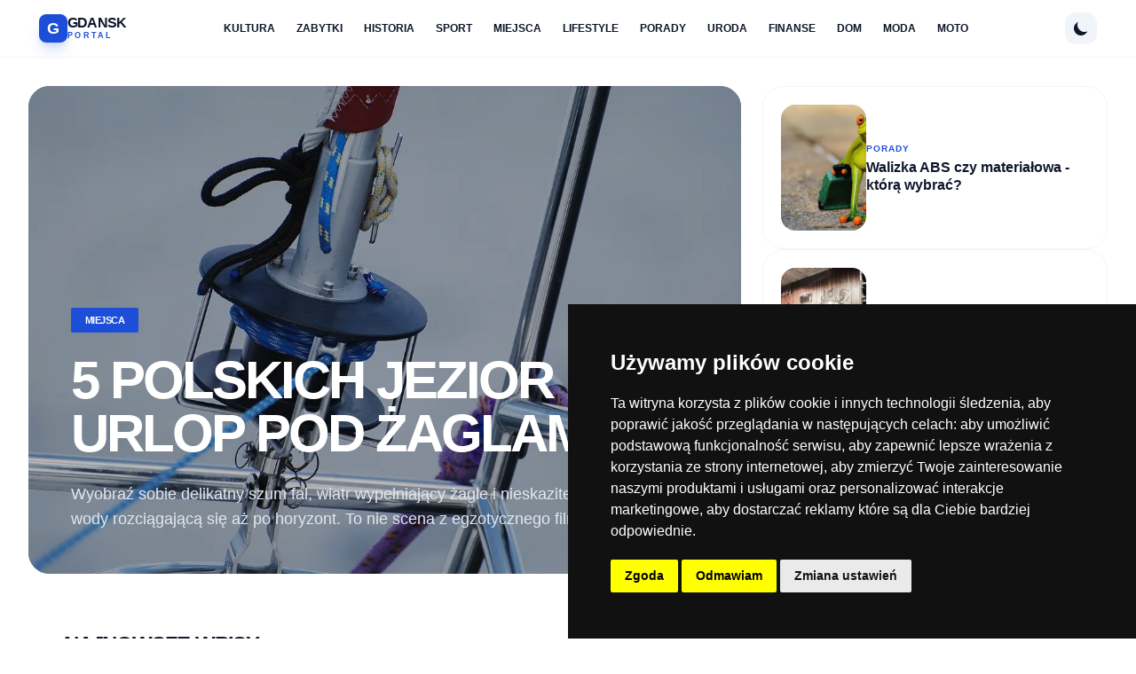

--- FILE ---
content_type: text/html; charset=utf-8
request_url: https://www.gdansk.tv/?p=aciphex+nexium+comparison
body_size: 12512
content:
<!DOCTYPE html>
<html lang="pl" class="scroll-smooth dark">

<head>
  <meta charset="utf-8">
  <meta name="viewport" content="width=device-width,initial-scale=1">
  <meta name="robots" content="index, follow">
  <title>Gdańsk.tv – Twoje miejsce o Gdańsku | Historia, kultura, atrakcje</title>
<meta name="description" content="Poznaj Gdańsk z najlepszej strony! Historia, zabytki, kultura, atrakcje i ciekawe miejsca. Odkrywaj z nami wszystko, co warto zobaczyć w Gdańsku.">
<meta property="og:title" content="Gdańsk.tv – Twoje miejsce o Gdańsku | Historia, kultura, atrakcje">
<meta property="og:description" content="Poznaj Gdańsk z najlepszej strony! Historia, zabytki, kultura, atrakcje i ciekawe miejsca. Odkrywaj z nami wszystko, co warto zobaczyć w Gdańsku.">
  
  <link rel="shortcut icon" href="[data-uri]">
  <link rel="stylesheet" href="/assets/application-b38bcfe9.css" data-turbo-track="reload" />
  <script src="/assets/application-57ba308d.js" data-turbo-track="reload" defer="defer"></script>
  <link rel="preconnect" href="https://www.termsfeed.com">
  <link rel="dns-prefetch" href="https://www.termsfeed.com">
</head>

<body class="bg-white dark:bg-slate-950 text-slate-900 dark:text-zinc-100">
<!-- Mobile Menu Checkbox -->
<input type="checkbox" id="menu-toggle" class="hidden peer">

<!-- Header -->
<header class="sticky top-0 z-50 bg-white/90 dark:bg-slate-950/90 backdrop-blur-md border-b border-slate-100 dark:border-slate-900">
  <div class="container mx-auto px-6 h-16 flex items-center justify-between">
    <!-- Logo -->
    <a href="/" class="flex items-center gap-2 group">
      <div class="w-8 h-8 bg-blue-700 rounded-lg flex items-center justify-center text-white font-black text-lg shadow-lg shadow-blue-700/20 group-hover:scale-105 transition uppercase">
        G
      </div>
      <div class="flex flex-col">
        <span class="text-base font-black tracking-tighter leading-none text-slate-900 dark:text-white uppercase">Gdansk</span>
        <span class="text-[9px] font-bold text-blue-700 dark:text-blue-400 tracking-[0.25em] uppercase">Portal</span>
      </div>
    </a>

    <!-- Desktop Navigation -->
    <nav class="hidden lg:flex gap-1">
        <a href="/category/kultura" class="px-3 py-2 rounded-lg text-xs font-bold text-slate-900 dark:text-slate-100 hover:bg-slate-50 dark:hover:bg-slate-900 transition uppercase">
          Kultura
        </a>
        <a href="/category/zabytki" class="px-3 py-2 rounded-lg text-xs font-bold text-slate-900 dark:text-slate-100 hover:bg-slate-50 dark:hover:bg-slate-900 transition uppercase">
          Zabytki
        </a>
        <a href="/category/historia" class="px-3 py-2 rounded-lg text-xs font-bold text-slate-900 dark:text-slate-100 hover:bg-slate-50 dark:hover:bg-slate-900 transition uppercase">
          Historia
        </a>
        <a href="/category/sport" class="px-3 py-2 rounded-lg text-xs font-bold text-slate-900 dark:text-slate-100 hover:bg-slate-50 dark:hover:bg-slate-900 transition uppercase">
          Sport
        </a>
        <a href="/category/miejsca" class="px-3 py-2 rounded-lg text-xs font-bold text-slate-900 dark:text-slate-100 hover:bg-slate-50 dark:hover:bg-slate-900 transition uppercase">
          Miejsca
        </a>
        <a href="/category/lifestyle" class="px-3 py-2 rounded-lg text-xs font-bold text-slate-900 dark:text-slate-100 hover:bg-slate-50 dark:hover:bg-slate-900 transition uppercase">
          Lifestyle
        </a>
        <a href="/category/porady" class="px-3 py-2 rounded-lg text-xs font-bold text-slate-900 dark:text-slate-100 hover:bg-slate-50 dark:hover:bg-slate-900 transition uppercase">
          Porady
        </a>
        <a href="/category/uroda" class="px-3 py-2 rounded-lg text-xs font-bold text-slate-900 dark:text-slate-100 hover:bg-slate-50 dark:hover:bg-slate-900 transition uppercase">
          Uroda
        </a>
        <a href="/category/finanse" class="px-3 py-2 rounded-lg text-xs font-bold text-slate-900 dark:text-slate-100 hover:bg-slate-50 dark:hover:bg-slate-900 transition uppercase">
          Finanse
        </a>
        <a href="/category/dom" class="px-3 py-2 rounded-lg text-xs font-bold text-slate-900 dark:text-slate-100 hover:bg-slate-50 dark:hover:bg-slate-900 transition uppercase">
          Dom
        </a>
        <a href="/category/moda" class="px-3 py-2 rounded-lg text-xs font-bold text-slate-900 dark:text-slate-100 hover:bg-slate-50 dark:hover:bg-slate-900 transition uppercase">
          Moda
        </a>
        <a href="/category/moto" class="px-3 py-2 rounded-lg text-xs font-bold text-slate-900 dark:text-slate-100 hover:bg-slate-50 dark:hover:bg-slate-900 transition uppercase">
          Moto
        </a>
    </nav>

    <!-- Right side buttons -->
    <div class="flex items-center gap-2">
      <!-- Theme Toggle -->
      <button id="theme-toggle"
              class="p-2 rounded-xl bg-slate-100 dark:bg-slate-900 text-slate-900 dark:text-slate-100 hover:ring-2 ring-blue-700/50 transition-all"
              aria-label="Toggle theme">
        <svg id="theme-toggle-dark-icon" class="w-5 h-5 dark:hidden" fill="currentColor" viewBox="0 0 20 20">
          <path d="M17.293 13.293A8 8 0 016.707 2.707a8.001 8.001 0 1010.586 10.586z"></path>
        </svg>
        <svg id="theme-toggle-light-icon" class="w-5 h-5 hidden dark:block" fill="currentColor" viewBox="0 0 20 20">
          <path d="M10 2a1 1 0 011 1v1a1 1 0 11-2 0V3a1 1 0 011-1zm4 8a4 4 0 11-8 0 4 4 0 018 0zm-.464 4.95l.707.707a1 1 0 001.414-1.414l-.707-.707a1 1 0 00-1.414 1.414zm2.12-10.607a1 1 0 010 1.414l-.706.707a1 1 0 11-1.414-1.414l.707-.707a1 1 0 011.414 0zM17 11a1 1 0 100-2h-1a1 1 0 100 2h1zm-7 4a1 1 0 011 1v1a1 1 0 11-2 0v-1a1 1 0 011-1zM5.05 6.464A1 1 0 106.465 5.05l-.708-.707a1 1 0 00-1.414 1.414l.707.707zm1.414 8.486l-.707.707a1 1 0 01-1.414-1.414l.707-.707a1 1 0 011.414 1.414zM4 11a1 1 0 100-2H3a1 1 0 000 2h1z"></path>
        </svg>
      </button>

      <!-- Mobile Menu Toggle -->
      <label for="menu-toggle" class="lg:hidden p-2.5 rounded-xl bg-slate-100 dark:bg-slate-900 text-slate-900 dark:text-white border border-slate-200 dark:border-slate-800 shadow-sm cursor-pointer" aria-label="Open menu">
        <svg class="w-6 h-6" fill="none" stroke="currentColor" viewBox="0 0 24 24">
          <path stroke-linecap="round" stroke-linejoin="round" stroke-width="2" d="M4 6h16M4 12h16m-7 6h7"></path>
        </svg>
      </label>
    </div>
  </div>
</header>

<!-- Mobile Menu -->
<div class="hidden peer-checked:flex fixed inset-0 bg-white dark:bg-zinc-950 z-[100] flex-col items-center justify-center gap-8">
  <label for="menu-toggle"
         class="absolute top-8 right-8 text-slate-600 dark:text-zinc-300 text-5xl cursor-pointer font-light leading-none hover:text-blue-700 transition"
         aria-label="Close menu">&times;</label>

    <a href="/category/kultura" class="text-2xl font-black uppercase text-slate-900 dark:text-zinc-100 hover:text-blue-700 transition tracking-tighter">
      Kultura
    </a>
    <a href="/category/zabytki" class="text-2xl font-black uppercase text-slate-900 dark:text-zinc-100 hover:text-blue-700 transition tracking-tighter">
      Zabytki
    </a>
    <a href="/category/historia" class="text-2xl font-black uppercase text-slate-900 dark:text-zinc-100 hover:text-blue-700 transition tracking-tighter">
      Historia
    </a>
    <a href="/category/sport" class="text-2xl font-black uppercase text-slate-900 dark:text-zinc-100 hover:text-blue-700 transition tracking-tighter">
      Sport
    </a>
    <a href="/category/miejsca" class="text-2xl font-black uppercase text-slate-900 dark:text-zinc-100 hover:text-blue-700 transition tracking-tighter">
      Miejsca
    </a>
    <a href="/category/lifestyle" class="text-2xl font-black uppercase text-slate-900 dark:text-zinc-100 hover:text-blue-700 transition tracking-tighter">
      Lifestyle
    </a>
    <a href="/category/porady" class="text-2xl font-black uppercase text-slate-900 dark:text-zinc-100 hover:text-blue-700 transition tracking-tighter">
      Porady
    </a>
    <a href="/category/uroda" class="text-2xl font-black uppercase text-slate-900 dark:text-zinc-100 hover:text-blue-700 transition tracking-tighter">
      Uroda
    </a>
    <a href="/category/finanse" class="text-2xl font-black uppercase text-slate-900 dark:text-zinc-100 hover:text-blue-700 transition tracking-tighter">
      Finanse
    </a>
    <a href="/category/dom" class="text-2xl font-black uppercase text-slate-900 dark:text-zinc-100 hover:text-blue-700 transition tracking-tighter">
      Dom
    </a>
    <a href="/category/moda" class="text-2xl font-black uppercase text-slate-900 dark:text-zinc-100 hover:text-blue-700 transition tracking-tighter">
      Moda
    </a>
    <a href="/category/moto" class="text-2xl font-black uppercase text-slate-900 dark:text-zinc-100 hover:text-blue-700 transition tracking-tighter">
      Moto
    </a>

    <a href="https://www.facebook.com/gdansktv"
       target="_blank"
       rel="noopener noreferrer"
       class="text-lg font-black uppercase text-blue-700 hover:opacity-80 transition tracking-widest">
      Facebook
    </a>
</div>

<script>
    const applyTheme = () => {
        const isDark = localStorage.theme === 'dark' || (!('theme' in localStorage) && window.matchMedia('(prefers-color-scheme: dark)').matches);
        document.documentElement.classList.toggle('dark', isDark);
    };

    applyTheme();

    document.addEventListener('click', (e) => {
        const btn = e.target.closest('#theme-toggle');
        if (!btn) return;

        const isDark = document.documentElement.classList.toggle('dark');
        localStorage.setItem('theme', isDark ? 'dark' : 'light');
    });

    document.addEventListener('turbo:load', applyTheme);
</script>

<div class="max-w-7xl mx-auto px-4 py-8 lg:px-8">
  <!-- Hero Section - Main Featured Post -->
    <section class="grid grid-cols-1 lg:grid-cols-12 gap-6 mb-16">
      <!-- Large Hero Card -->
      <div class="lg:col-span-8 group relative overflow-hidden rounded-3xl bg-zinc-900 flex items-end min-h-[400px] lg:min-h-[550px]">
          <img fetchpriority="high" class="absolute inset-0 w-full h-full object-cover opacity-70 group-hover:scale-105 transition duration-1000" alt="5 polskich jezior idealnych na urlop pod żaglami" width="1200" height="800" src="/files/representations/proxy/eyJfcmFpbHMiOnsiZGF0YSI6NjAxOCwicHVyIjoiYmxvYl9pZCJ9fQ==--f26f210eda053e0232f3ef163b4ad95fc6dd028d/eyJfcmFpbHMiOnsiZGF0YSI6eyJmb3JtYXQiOiJ3ZWJwIiwicmVzaXplX3RvX2ZpbGwiOlsxMjAwLDgwMF0sInNhdmVyIjp7InF1YWxpdHkiOjcwfX0sInB1ciI6InZhcmlhdGlvbiJ9fQ==--7a2e537d3994d21aa56aaf648e37c458c6ed947b/ge205e342fa50555e8a6ba7408ea26a6efba2a8a7628aaccfa907d9560e257f4c6bbe2f8125e0c895c0eb81e9368e906cc3be393010a8e461c515507a5cab4b36_1280.jpg" />
        <div class="absolute inset-0 bg-gradient-to-t from-black via-black/40 to-transparent"></div>

        <a class="relative p-8 md:p-12 cursor-pointer w-full" href="/blog/5-polskich-jezior-na-urlop-pod-zaglami">
          <span class="bg-blue-700 text-white px-4 py-1.5 text-[11px] font-black uppercase mb-6 inline-block tracking-tighter rounded-sm">
            Miejsca
          </span>
          <h1 class="text-4xl md:text-6xl font-black tracking-tighter leading-[0.9] text-white group-hover:text-blue-400 transition uppercase">
            5 polskich jezior na urlop pod żaglami
          </h1>
            <p class="mt-6 text-slate-200 text-lg max-w-2xl line-clamp-2 font-medium">
              Wyobraź sobie delikatny szum fal, wiatr wypełniający żagle i nieskazitelną taflę wody rozciągającą się aż po horyzont. To nie scena z egzotycznego filmu, ale rzeczywistość, którą możesz przeżyć na...
            </p>
</a>      </div>

      <!-- Side Cards -->
      <div class="lg:col-span-4 flex flex-col gap-4">
          <a class="flex-1 flex gap-4 p-5 bg-white dark:bg-zinc-900 rounded-3xl border border-slate-100 dark:border-zinc-800 group cursor-pointer hover:border-blue-700 transition" href="/blog/walizka-abs-czy-materialowa-ktora-wybrac">
            <div class="w-24 h-full shrink-0 overflow-hidden rounded-2xl bg-zinc-800">
                <img loading="lazy" class="w-full h-full object-cover group-hover:scale-110 transition duration-500" alt="Walizka ABS czy materiałowa? Porównanie i wybór 2025" width="300" height="300" src="/files/representations/proxy/eyJfcmFpbHMiOnsiZGF0YSI6NTg3MSwicHVyIjoiYmxvYl9pZCJ9fQ==--c14bdaf68493ff68a9968683f5fce7d5e1dd3ffb/eyJfcmFpbHMiOnsiZGF0YSI6eyJmb3JtYXQiOiJ3ZWJwIiwicmVzaXplX3RvX2ZpbGwiOlszMDAsMzAwXSwic2F2ZXIiOnsicXVhbGl0eSI6NjB9fSwicHVyIjoidmFyaWF0aW9uIn19--9337b33abb2a93363461fa3099ad2850ad351c95/g9856201f06b9a28d306d050c9f7b46c4d3480fe3e61a8f048a694dd4eb03ed6a5f5dc03d5ecfd0d28aa34007530e985efc2f46d2e15086e72ac41c41b4f72faf_1280.jpg" />
            </div>
            <div class="flex flex-col justify-center">
              <span class="text-blue-700 dark:text-blue-400 text-[10px] font-black uppercase tracking-widest mb-1">
                Porady
              </span>
              <h3 class="font-black text-base leading-tight group-hover:text-blue-700 transition dark:text-white">
                Walizka ABS czy materiałowa - którą wybrać?
              </h3>
            </div>
</a>          <a class="flex-1 flex gap-4 p-5 bg-white dark:bg-zinc-900 rounded-3xl border border-slate-100 dark:border-zinc-800 group cursor-pointer hover:border-blue-700 transition" href="/blog/jak-rozpoznac-dobry-warsztat-samochodowy">
            <div class="w-24 h-full shrink-0 overflow-hidden rounded-2xl bg-zinc-800">
                <img loading="lazy" class="w-full h-full object-cover group-hover:scale-110 transition duration-500" alt="Jak wybrać dobry warsztat samochodowy – praktyczny poradnik" width="300" height="300" src="/files/representations/proxy/eyJfcmFpbHMiOnsiZGF0YSI6NTg3MCwicHVyIjoiYmxvYl9pZCJ9fQ==--fdcf49aeaa832f22fb07cea8effbbccca89b9f1b/eyJfcmFpbHMiOnsiZGF0YSI6eyJmb3JtYXQiOiJ3ZWJwIiwicmVzaXplX3RvX2ZpbGwiOlszMDAsMzAwXSwic2F2ZXIiOnsicXVhbGl0eSI6NjB9fSwicHVyIjoidmFyaWF0aW9uIn19--9337b33abb2a93363461fa3099ad2850ad351c95/g8c72aa220d7c908b746beb1615342f2c352df595837139da7c3e4470e70320926b31dabc8834faf44b85441e05eb5381da1075ee35c53b220a563c8c7b0f5943_1280.jpg" />
            </div>
            <div class="flex flex-col justify-center">
              <span class="text-blue-700 dark:text-blue-400 text-[10px] font-black uppercase tracking-widest mb-1">
                Moto
              </span>
              <h3 class="font-black text-base leading-tight group-hover:text-blue-700 transition dark:text-white">
                Jak rozpoznać dobry warsztat samochodowy?
              </h3>
            </div>
</a>
          <a class="flex-1 flex gap-4 p-5 bg-blue-700 rounded-3xl group cursor-pointer hover:bg-blue-800 transition" href="/blog/buty-saucony-jak-wybrac-profesjonalne-obuwie">
            <div class="w-24 h-full shrink-0 flex items-center justify-center rounded-2xl bg-white/10 text-4xl">
              🔥
            </div>
            <div class="flex flex-col justify-center text-white">
              <span class="text-white/70 text-[10px] font-black uppercase tracking-widest mb-1">
                Sport
              </span>
              <h3 class="font-black text-base leading-tight">
                Buty Saucony: jak wybrać profesjonalne obuwie?
              </h3>
            </div>
</a>      </div>
    </section>

  <!-- Latest News Grid -->
    <section class="mb-16">
      <div class="flex items-center gap-3 mb-8">
        <span class="w-10 h-1 bg-blue-700"></span>
        <h2 class="text-2xl font-black tracking-tighter uppercase">Najnowsze Wpisy</h2>
      </div>
      <div class="space-y-12">
          <a class="flex flex-col md:flex-row gap-6 group cursor-pointer" href="/blog/5-polskich-jezior-na-urlop-pod-zaglami">
            <div class="md:w-1/3 aspect-[4/3] rounded-2xl overflow-hidden bg-slate-200 dark:bg-slate-800 border border-slate-200 dark:border-slate-800">
                <img loading="lazy" class="w-full h-full object-cover group-hover:scale-105 transition duration-500" alt="5 polskich jezior idealnych na urlop pod żaglami" width="500" height="375" src="/files/representations/proxy/eyJfcmFpbHMiOnsiZGF0YSI6NjAxOCwicHVyIjoiYmxvYl9pZCJ9fQ==--f26f210eda053e0232f3ef163b4ad95fc6dd028d/eyJfcmFpbHMiOnsiZGF0YSI6eyJmb3JtYXQiOiJ3ZWJwIiwicmVzaXplX3RvX2ZpbGwiOls1MDAsMzc1XSwic2F2ZXIiOnsicXVhbGl0eSI6NjB9fSwicHVyIjoidmFyaWF0aW9uIn19--fd8f0631720f35bba53464f579c4a5cb5b08487f/ge205e342fa50555e8a6ba7408ea26a6efba2a8a7628aaccfa907d9560e257f4c6bbe2f8125e0c895c0eb81e9368e906cc3be393010a8e461c515507a5cab4b36_1280.jpg" />
            </div>
            <div class="md:w-2/3">
              <div class="flex gap-2 text-[10px] font-bold uppercase text-blue-700 mb-2 tracking-widest">
                <span>Miejsca</span>
              </div>
              <h3 class="text-2xl font-black mb-3 group-hover:text-blue-700 transition dark:text-white leading-tight">
                5 polskich jezior na urlop pod żaglami
              </h3>
                <p class="text-slate-500 dark:text-slate-400 text-sm leading-relaxed mb-4">
                  Wyobraź sobie delikatny szum fal, wiatr wypełniający żagle i nieskazitelną taflę wody rozciągającą się aż po horyzont. To nie scena z egzotycznego filmu, ale rzeczywistość, którą możesz przeżyć na...
                </p>
              <div class="flex items-center gap-3">
                <div class="w-6 h-6 rounded-full bg-slate-300 dark:bg-slate-700"></div>
                <span class="text-xs font-bold">Piotr Tchórz</span>
              </div>
            </div>
</a>          <a class="flex flex-col md:flex-row gap-6 group cursor-pointer" href="/blog/opony-wielosezonowe-czy-warto-je-wybrac">
            <div class="md:w-1/3 aspect-[4/3] rounded-2xl overflow-hidden bg-slate-200 dark:bg-slate-800 border border-slate-200 dark:border-slate-800">
                <img loading="lazy" class="w-full h-full object-cover group-hover:scale-105 transition duration-500" alt="Opony wielosezonowe – zalety, wady i jak wybrać najlepsze" width="500" height="375" src="/files/representations/proxy/eyJfcmFpbHMiOnsiZGF0YSI6NjAxNywicHVyIjoiYmxvYl9pZCJ9fQ==--b4fb57732135e9dd4894156f75b5b0da7c029f9c/eyJfcmFpbHMiOnsiZGF0YSI6eyJmb3JtYXQiOiJ3ZWJwIiwicmVzaXplX3RvX2ZpbGwiOls1MDAsMzc1XSwic2F2ZXIiOnsicXVhbGl0eSI6NjB9fSwicHVyIjoidmFyaWF0aW9uIn19--fd8f0631720f35bba53464f579c4a5cb5b08487f/gd06a43be4a2ca73e3245cc20844593da55e27b2cd630ad6b481cbe92839806430241d6ba66154783f097bba227dc5c4bcc74f8e05b5a71193800181230995f2d_1280.jpg" />
            </div>
            <div class="md:w-2/3">
              <div class="flex gap-2 text-[10px] font-bold uppercase text-blue-700 mb-2 tracking-widest">
                <span>Moto</span>
              </div>
              <h3 class="text-2xl font-black mb-3 group-hover:text-blue-700 transition dark:text-white leading-tight">
                Opony wielosezonowe: czy warto je wybrać?
              </h3>
                <p class="text-slate-500 dark:text-slate-400 text-sm leading-relaxed mb-4">
                  Wyobraź sobie, że budzisz się pewnego jesiennego poranka, za oknem pada deszcz wymieszany ze śniegiem, a ty musisz szybko dojechać do pracy. Zamiast martwić się, czy twoje opony dadzą radę, po...
                </p>
              <div class="flex items-center gap-3">
                <div class="w-6 h-6 rounded-full bg-slate-300 dark:bg-slate-700"></div>
                <span class="text-xs font-bold">Piotr Tchórz</span>
              </div>
            </div>
</a>          <a class="flex flex-col md:flex-row gap-6 group cursor-pointer" href="/blog/zalety-wspolpracy-z-adwokatem-w-sprawie-rozwodowej">
            <div class="md:w-1/3 aspect-[4/3] rounded-2xl overflow-hidden bg-slate-200 dark:bg-slate-800 border border-slate-200 dark:border-slate-800">
                <img loading="lazy" class="w-full h-full object-cover group-hover:scale-105 transition duration-500" alt="Adwokat rozwodowy – klucz do sukcesu w sprawie rozwodowej" width="500" height="375" src="/files/representations/proxy/eyJfcmFpbHMiOnsiZGF0YSI6NTk4NCwicHVyIjoiYmxvYl9pZCJ9fQ==--c28fcc6053571b2289f59391089fe6b8065d2f46/eyJfcmFpbHMiOnsiZGF0YSI6eyJmb3JtYXQiOiJ3ZWJwIiwicmVzaXplX3RvX2ZpbGwiOls1MDAsMzc1XSwic2F2ZXIiOnsicXVhbGl0eSI6NjB9fSwicHVyIjoidmFyaWF0aW9uIn19--fd8f0631720f35bba53464f579c4a5cb5b08487f/g4c3b221cd9d366e3617076350557cd160840b0f4fb9d94227dc1d013b95e668e2b30ac57e1501343895d1083e6463aeeb4c74e13b5b02304e9d29d8f1c695a12_1280.jpg" />
            </div>
            <div class="md:w-2/3">
              <div class="flex gap-2 text-[10px] font-bold uppercase text-blue-700 mb-2 tracking-widest">
                <span>Porady</span>
              </div>
              <h3 class="text-2xl font-black mb-3 group-hover:text-blue-700 transition dark:text-white leading-tight">
                Zalety współpracy z adwokatem w sprawie rozwodowej
              </h3>
                <p class="text-slate-500 dark:text-slate-400 text-sm leading-relaxed mb-4">
                  Wstęp: Kiedy rozwód staje się rzeczywistością
Wyobraź sobie, że budzisz się pewnego ranka i zdajesz sobie sprawę, że twój związek, który kiedyś wydawał się niezniszczalny, teraz chwieje się w...
                </p>
              <div class="flex items-center gap-3">
                <div class="w-6 h-6 rounded-full bg-slate-300 dark:bg-slate-700"></div>
                <span class="text-xs font-bold">Piotr Tchórz</span>
              </div>
            </div>
</a>      </div>
    </section>

  <div class="grid grid-cols-1 lg:grid-cols-12 gap-12 mb-16">
    <!-- Main Content Column -->
    <div class="lg:col-span-8">
      <!-- Top Stories -->
        <section class="mb-16">
          <div class="flex items-center gap-3 mb-8">
            <span class="w-10 h-1 bg-blue-700"></span>
            <h2 class="text-2xl font-black tracking-tighter uppercase">Najpopularniejsze</h2>
          </div>
          <div class="flex overflow-x-auto gap-6 snap-x [&::-webkit-scrollbar]:hidden [-ms-overflow-style:none] [scrollbar-width:none]">
              <a class="min-w-[300px] md:min-w-[380px] group snap-start cursor-pointer" href="/blog/5-polskich-jezior-na-urlop-pod-zaglami">
                <div class="aspect-video bg-zinc-100 dark:bg-zinc-900 rounded-3xl overflow-hidden mb-4 border border-transparent group-hover:border-blue-700 transition-all">
                    <img loading="lazy" class="w-full h-full object-cover group-hover:scale-105 transition duration-500" alt="5 polskich jezior idealnych na urlop pod żaglami" width="500" height="281" src="/files/representations/proxy/eyJfcmFpbHMiOnsiZGF0YSI6NjAxOCwicHVyIjoiYmxvYl9pZCJ9fQ==--f26f210eda053e0232f3ef163b4ad95fc6dd028d/eyJfcmFpbHMiOnsiZGF0YSI6eyJmb3JtYXQiOiJ3ZWJwIiwicmVzaXplX3RvX2ZpbGwiOls1MDAsMjgxXSwic2F2ZXIiOnsicXVhbGl0eSI6NjB9fSwicHVyIjoidmFyaWF0aW9uIn19--ae724d895ccd8b4ff55dc66b38a57135a0a1205a/ge205e342fa50555e8a6ba7408ea26a6efba2a8a7628aaccfa907d9560e257f4c6bbe2f8125e0c895c0eb81e9368e906cc3be393010a8e461c515507a5cab4b36_1280.jpg" />
                </div>
                <span class="text-blue-700 dark:text-blue-400 text-[10px] font-black uppercase tracking-widest mb-2 inline-block">
                  Miejsca
                </span>
                <h4 class="font-black text-xl leading-tight group-hover:text-blue-700 transition dark:text-white">
                  5 polskich jezior na urlop pod żaglami
                </h4>
                  <p class="mt-3 text-sm text-slate-600 dark:text-slate-400 line-clamp-2">
                    Wyobraź sobie delikatny szum fal, wiatr wypełniający żagle i nieskazitelną taflę wody rozciągającą się aż po horyzont. To nie scena z egzotycznego filmu, ale rzeczywistość, którą możesz przeżyć na...
                  </p>
</a>              <a class="min-w-[300px] md:min-w-[380px] group snap-start cursor-pointer" href="/blog/opony-wielosezonowe-czy-warto-je-wybrac">
                <div class="aspect-video bg-zinc-100 dark:bg-zinc-900 rounded-3xl overflow-hidden mb-4 border border-transparent group-hover:border-blue-700 transition-all">
                    <img loading="lazy" class="w-full h-full object-cover group-hover:scale-105 transition duration-500" alt="Opony wielosezonowe – zalety, wady i jak wybrać najlepsze" width="500" height="281" src="/files/representations/proxy/eyJfcmFpbHMiOnsiZGF0YSI6NjAxNywicHVyIjoiYmxvYl9pZCJ9fQ==--b4fb57732135e9dd4894156f75b5b0da7c029f9c/eyJfcmFpbHMiOnsiZGF0YSI6eyJmb3JtYXQiOiJ3ZWJwIiwicmVzaXplX3RvX2ZpbGwiOls1MDAsMjgxXSwic2F2ZXIiOnsicXVhbGl0eSI6NjB9fSwicHVyIjoidmFyaWF0aW9uIn19--ae724d895ccd8b4ff55dc66b38a57135a0a1205a/gd06a43be4a2ca73e3245cc20844593da55e27b2cd630ad6b481cbe92839806430241d6ba66154783f097bba227dc5c4bcc74f8e05b5a71193800181230995f2d_1280.jpg" />
                </div>
                <span class="text-blue-700 dark:text-blue-400 text-[10px] font-black uppercase tracking-widest mb-2 inline-block">
                  Moto
                </span>
                <h4 class="font-black text-xl leading-tight group-hover:text-blue-700 transition dark:text-white">
                  Opony wielosezonowe: czy warto je wybrać?
                </h4>
                  <p class="mt-3 text-sm text-slate-600 dark:text-slate-400 line-clamp-2">
                    Wyobraź sobie, że budzisz się pewnego jesiennego poranka, za oknem pada deszcz wymieszany ze śniegiem, a ty musisz szybko dojechać do pracy. Zamiast martwić się, czy twoje opony dadzą radę, po...
                  </p>
</a>              <a class="min-w-[300px] md:min-w-[380px] group snap-start cursor-pointer" href="/blog/zalety-wspolpracy-z-adwokatem-w-sprawie-rozwodowej">
                <div class="aspect-video bg-zinc-100 dark:bg-zinc-900 rounded-3xl overflow-hidden mb-4 border border-transparent group-hover:border-blue-700 transition-all">
                    <img loading="lazy" class="w-full h-full object-cover group-hover:scale-105 transition duration-500" alt="Adwokat rozwodowy – klucz do sukcesu w sprawie rozwodowej" width="500" height="281" src="/files/representations/proxy/eyJfcmFpbHMiOnsiZGF0YSI6NTk4NCwicHVyIjoiYmxvYl9pZCJ9fQ==--c28fcc6053571b2289f59391089fe6b8065d2f46/eyJfcmFpbHMiOnsiZGF0YSI6eyJmb3JtYXQiOiJ3ZWJwIiwicmVzaXplX3RvX2ZpbGwiOls1MDAsMjgxXSwic2F2ZXIiOnsicXVhbGl0eSI6NjB9fSwicHVyIjoidmFyaWF0aW9uIn19--ae724d895ccd8b4ff55dc66b38a57135a0a1205a/g4c3b221cd9d366e3617076350557cd160840b0f4fb9d94227dc1d013b95e668e2b30ac57e1501343895d1083e6463aeeb4c74e13b5b02304e9d29d8f1c695a12_1280.jpg" />
                </div>
                <span class="text-blue-700 dark:text-blue-400 text-[10px] font-black uppercase tracking-widest mb-2 inline-block">
                  Porady
                </span>
                <h4 class="font-black text-xl leading-tight group-hover:text-blue-700 transition dark:text-white">
                  Zalety współpracy z adwokatem w sprawie rozwodowej
                </h4>
                  <p class="mt-3 text-sm text-slate-600 dark:text-slate-400 line-clamp-2">
                    Wstęp: Kiedy rozwód staje się rzeczywistością
Wyobraź sobie, że budzisz się pewnego ranka i zdajesz sobie sprawę, że twój związek, który kiedyś wydawał się niezniszczalny, teraz chwieje się w...
                  </p>
</a>              <a class="min-w-[300px] md:min-w-[380px] group snap-start cursor-pointer" href="/blog/obrazy-kubistyczne-w-aranzacjach-wnetrz">
                <div class="aspect-video bg-zinc-100 dark:bg-zinc-900 rounded-3xl overflow-hidden mb-4 border border-transparent group-hover:border-blue-700 transition-all">
                    <img loading="lazy" class="w-full h-full object-cover group-hover:scale-105 transition duration-500" alt="Obrazy kubistyczne – inspiracje i aranżacje wnętrz" width="500" height="281" src="/files/representations/proxy/eyJfcmFpbHMiOnsiZGF0YSI6NTk3MSwicHVyIjoiYmxvYl9pZCJ9fQ==--f629354e6236ff8daeb929efcec28cbd7d3a166c/eyJfcmFpbHMiOnsiZGF0YSI6eyJmb3JtYXQiOiJ3ZWJwIiwicmVzaXplX3RvX2ZpbGwiOls1MDAsMjgxXSwic2F2ZXIiOnsicXVhbGl0eSI6NjB9fSwicHVyIjoidmFyaWF0aW9uIn19--ae724d895ccd8b4ff55dc66b38a57135a0a1205a/gc6990b372c920138d448e2a0f874cbc6a10fcc30f27329f1d18fa895ade11f66ef00d04eeacafd4ea574decbce0c03399f3278a78bf2465407bdba97804d51c5_1280.jpg" />
                </div>
                <span class="text-blue-700 dark:text-blue-400 text-[10px] font-black uppercase tracking-widest mb-2 inline-block">
                  Kultura
                </span>
                <h4 class="font-black text-xl leading-tight group-hover:text-blue-700 transition dark:text-white">
                  Obrazy kubistyczne w aranżacjach wnętrz
                </h4>
                  <p class="mt-3 text-sm text-slate-600 dark:text-slate-400 line-clamp-2">
                    Wyobraź sobie, że wchodzisz do swojego salonu po długim dniu pracy. Zamiast nudnych, jednolitych ścian, Twój wzrok przyciąga dynamiczny obraz kubistyczny, gdzie kształty i formy tańczą w...
                  </p>
</a>          </div>
        </section>

      <!-- Featured Post -->
        <section class="grid grid-cols-1 lg:grid-cols-2 gap-8 items-center bg-white dark:bg-zinc-900 p-6 lg:p-12 mb-16 rounded-3xl border border-slate-200 dark:border-zinc-800 shadow-sm">
          <div>
            <span class="bg-blue-700 text-white px-4 py-1.5 text-[11px] font-black uppercase mb-6 inline-block tracking-tighter rounded-sm">
              Porady
            </span>
            <h2 class="text-4xl md:text-5xl font-black tracking-tighter leading-[0.95] uppercase dark:text-white">
              <a class="hover:text-blue-700 transition" href="/blog/neurochirurg-gdansk-kiedy-potrzebna-jest-konsultacja-u-specjalisty">Neurochirurg Gdańsk - kiedy potrzebna jest konsultacja u specjalisty?</a>
            </h2>
              <p class="mt-6 text-lg text-slate-600 dark:text-slate-400 font-medium">
                Problemy z kręgosłupem, nerwami czy strukturami wewnątrzczaszkowymi mogą rozwijać się latami i dawać objawy, które trudno powiązać z konkretnym schorzeniem. Dlatego w pewnych sytuacjach to właśnie...
              </p>
            <div class="mt-6 flex items-center gap-3 text-xs text-slate-500 dark:text-slate-400 font-bold uppercase tracking-widest">
              <span>Piotr Tchórz</span>
              <span>•</span>
              <span>02.12.2025</span>
            </div>
            <div class="mt-8">
              <a class="bg-blue-700 hover:bg-blue-800 text-white px-8 py-4 font-black uppercase text-[11px] tracking-widest transition inline-block rounded-xl shadow-lg shadow-blue-700/20" href="/blog/neurochirurg-gdansk-kiedy-potrzebna-jest-konsultacja-u-specjalisty">Czytaj więcej</a>
            </div>
          </div>
          <div class="aspect-[4/5] overflow-hidden rounded-3xl bg-zinc-100 dark:bg-zinc-800 border border-slate-100 dark:border-zinc-800">
              <img loading="lazy" class="h-full w-full object-cover" alt="Neurochirurgia: diagnostyka, leczenie i rehabilitacja" width="800" height="1000" src="/files/representations/proxy/eyJfcmFpbHMiOnsiZGF0YSI6NTUyMSwicHVyIjoiYmxvYl9pZCJ9fQ==--61afcf30f2518cb87aaaacaf7b5295220f37675d/eyJfcmFpbHMiOnsiZGF0YSI6eyJmb3JtYXQiOiJ3ZWJwIiwicmVzaXplX3RvX2ZpbGwiOls4MDAsMTAwMF0sInNhdmVyIjp7InF1YWxpdHkiOjcwfX0sInB1ciI6InZhcmlhdGlvbiJ9fQ==--46ef026f3bf91299456210caeb191280dea3c476/neurochirurg-gdansk-kiedy-potrzebna-jest-konsultacja-u-specjalisty.jpg" />
          </div>
        </section>
    </div>

    <!-- Sidebar -->
    <aside class="lg:col-span-4 space-y-8">
      <!-- Popular Now Widget -->
      <div class="bg-white dark:bg-slate-900 p-8 rounded-3xl border border-slate-200 dark:border-slate-800 shadow-sm">
        <h3 class="font-black text-lg mb-6 border-b-4 border-blue-700 w-fit pb-1">Popularne teraz</h3>
        <ul class="space-y-6">
              <li>
                <a class="flex gap-4 items-start w-full group" href="/blog/5-najlepszych-miejsc-na-rybe-w-gdansku-przewodnik-po-nadmorskich-smakach">
                  <span class="text-3xl font-black text-slate-100 dark:text-slate-800">01</span>
                  <div>
                    <h4 class="font-bold text-sm group-hover:text-blue-700 transition line-clamp-2 dark:text-white">
                      5 najlepszych miejsc na rybę w Gdańsku – przewodnik po nadmorskich smakach
                    </h4>
                    <p class="text-[10px] text-slate-400 mt-1 uppercase">Kategoria: Lifestyle</p>
                  </div>
</a>              </li>
              <li>
                <a class="flex gap-4 items-start w-full group" href="/blog/darmowe-atrakcje-w-gdansku-10-miejsc-ktore-zobaczysz-za-0-zl">
                  <span class="text-3xl font-black text-slate-100 dark:text-slate-800">02</span>
                  <div>
                    <h4 class="font-bold text-sm group-hover:text-blue-700 transition line-clamp-2 dark:text-white">
                      Darmowe atrakcje w Gdańsku – 10 miejsc, które zobaczysz za 0 zł
                    </h4>
                    <p class="text-[10px] text-slate-400 mt-1 uppercase">Kategoria: Lifestyle</p>
                  </div>
</a>              </li>
              <li>
                <a class="flex gap-4 items-start w-full group" href="/blog/europejskie-centrum-solidarnosci-serce-historii-i-kultury-gdanska">
                  <span class="text-3xl font-black text-slate-100 dark:text-slate-800">03</span>
                  <div>
                    <h4 class="font-bold text-sm group-hover:text-blue-700 transition line-clamp-2 dark:text-white">
                      Europejskie Centrum Solidarności – serce historii i kultury Gdańska
                    </h4>
                    <p class="text-[10px] text-slate-400 mt-1 uppercase">Kategoria: Kultura</p>
                  </div>
</a>              </li>
              <li>
                <a class="flex gap-4 items-start w-full group" href="/blog/ergo-arena-nowoczesna-scena-trojmiasta">
                  <span class="text-3xl font-black text-slate-100 dark:text-slate-800">04</span>
                  <div>
                    <h4 class="font-bold text-sm group-hover:text-blue-700 transition line-clamp-2 dark:text-white">
                      ERGO Arena – nowoczesna scena Trójmiasta
                    </h4>
                    <p class="text-[10px] text-slate-400 mt-1 uppercase">Kategoria: Miejsca</p>
                  </div>
</a>              </li>
        </ul>
      </div>

      <!-- CTA Widget -->
      <div class="bg-gradient-to-br from-blue-700 to-blue-900 rounded-3xl p-8 text-white relative overflow-hidden">
        <h3 class="text-2xl font-black mb-4">Potrzebujesz porady?</h3>
        <p class="text-blue-100 text-sm mb-6">Nasi eksperci pomogą Ci przeanalizować Twoją sytuację finansową.</p>
        <a class="block bg-white text-blue-700 text-center py-3 rounded-xl font-black hover:bg-blue-50 transition shadow-lg" href="#">Umów konsultację</a>
      </div>

      <!-- Newsletter Section -->
      <div class="bg-slate-900 dark:bg-slate-950 p-6 rounded-2xl">
        <h5 class="font-black text-sm mb-4 text-white">Newsletter 2026</h5>
        <form class="space-y-3">
          <input type="email"
                 name="email"
                 placeholder="email@przyklad.pl"
                 class="w-full bg-slate-800 border-none rounded-lg px-4 py-2 text-sm text-white focus:ring-2 ring-blue-700 outline-none">
          <button type="submit" class="w-full bg-blue-700 py-2 rounded-lg font-black text-xs uppercase tracking-widest hover:bg-blue-800 transition shadow-lg text-white">
            Dołącz
          </button>
        </form>
      </div>
    </aside>
  </div>

  <!-- Selected Articles - 4 Column Grid -->
</div>
<footer class="bg-slate-950 text-white pt-20 pb-10 mt-20">
  <div class="container mx-auto px-4">
    <div class="grid grid-cols-1 md:grid-cols-4 gap-12 mb-16">
      <!-- Brand Section -->
      <div class="col-span-1 md:col-span-1">
        <div class="flex items-center gap-2 mb-6">
          <div class="w-8 h-8 bg-blue-700 rounded flex items-center justify-center text-white font-black">
            G
          </div>
          <span class="text-xl font-black uppercase tracking-tighter italic">Gdansk</span>
        </div>
        <p class="text-slate-400 text-xs leading-loose">
          Gdansk.tv - Twój kompas w świecie pieniędzy. Od 2020 roku dostarczamy rzetelnej wiedzy o inwestowaniu i oszczędzaniu.
        </p>
      </div>

      <!-- Categories -->
      <div>
        <h5 class="font-black text-xs uppercase tracking-[0.2em] mb-8 text-blue-400">Kategorie</h5>
        <ul class="text-slate-400 text-sm space-y-4">
            <li>
              <a class="hover:text-blue-700 transition" href="/category/kultura">Kultura</a>
            </li>
            <li>
              <a class="hover:text-blue-700 transition" href="/category/zabytki">Zabytki</a>
            </li>
            <li>
              <a class="hover:text-blue-700 transition" href="/category/historia">Historia</a>
            </li>
            <li>
              <a class="hover:text-blue-700 transition" href="/category/sport">Sport</a>
            </li>
            <li>
              <a class="hover:text-blue-700 transition" href="/category/miejsca">Miejsca</a>
            </li>
            <li>
              <a class="hover:text-blue-700 transition" href="/category/lifestyle">Lifestyle</a>
            </li>
            <li>
              <a class="hover:text-blue-700 transition" href="/category/porady">Porady</a>
            </li>
            <li>
              <a class="hover:text-blue-700 transition" href="/category/uroda">Uroda</a>
            </li>
            <li>
              <a class="hover:text-blue-700 transition" href="/category/finanse">Finanse</a>
            </li>
            <li>
              <a class="hover:text-blue-700 transition" href="/category/dom">Dom</a>
            </li>
            <li>
              <a class="hover:text-blue-700 transition" href="/category/moda">Moda</a>
            </li>
            <li>
              <a class="hover:text-blue-700 transition" href="/category/moto">Moto</a>
            </li>
        </ul>
      </div>

      <!-- Contact & Legal -->
      <div>
        <h5 class="font-black text-xs uppercase tracking-[0.2em] mb-8 text-blue-400">Informacje</h5>
        <ul class="text-slate-400 text-sm space-y-4">
            <li><a class="hover:text-blue-700 transition" href="/page/contact">Kontakt</a></li>
            <li><a class="hover:text-blue-700 transition" href="/page/terms-of-service">Regulamin</a></li>
            <li><a class="hover:text-blue-700 transition" href="/page/privacy-policy">Polityka prywatności</a></li>
        </ul>
      </div>

      <!-- Newsletter -->
      <div class="bg-slate-900 p-6 rounded-2xl">
        <h5 class="font-black text-sm mb-4">Newsletter 2026</h5>
        <input type="email" placeholder="email@przyklad.pl" class="w-full bg-slate-800 border-none rounded-lg px-4 py-2 text-sm mb-3 focus:ring-2 ring-blue-700 outline-none">
        <button class="w-full bg-blue-700 py-2 rounded-lg font-black text-xs uppercase tracking-widest hover:bg-blue-800 transition shadow-lg">Dołącz</button>
      </div>
    </div>

    <!-- Copyright Section -->
    <div class="border-t border-slate-900 pt-8 flex flex-col md:flex-row justify-between items-center text-[10px] text-slate-500 tracking-widest uppercase">
      <p>© 2026 Gdansk.tv. Wszystkie prawa zastrzeżone.</p>
      <div class="flex gap-6 mt-4 md:mt-0 italic font-bold">
          <a class="hover:text-blue-700 transition" href="/page/privacy-policy">Polityka</a>
          <a class="hover:text-blue-700 transition" href="/page/terms-of-service">Regulamin</a>
          <a class="hover:text-blue-700 transition" href="/page/contact">Kontakt</a>
        <a href="/#" id="open_preferences_center_bottom" class="hover:text-blue-700 transition">Cookies</a>
      </div>
    </div>
  </div>
</footer>

<!-- Alpine Js -->
<script src="https://cdnjs.cloudflare.com/ajax/libs/alpinejs/3.4.1/cdn.js" defer></script>

<!-- Cookie Consent by TermsFeed https://www.TermsFeed.com -->
<script type="text/javascript" src="https://www.termsfeed.com/public/cookie-consent/4.2.0/cookie-consent.js" charset="UTF-8"></script>
<script type="text/javascript" charset="UTF-8">
document.addEventListener('DOMContentLoaded', function () {
cookieconsent.run({"notice_banner_type":"simple","consent_type":"express","palette":"dark","language":"pl","page_load_consent_levels":["strictly-necessary"],"notice_banner_reject_button_hide":false,"preferences_center_close_button_hide":false,"page_refresh_confirmation_buttons":false,"website_name":"Gdansk.tv","website_privacy_policy_url":"https://www.gdansk.tv/page/privacy-policy"});
});
</script>
<noscript>Free cookie consent management tool by <a href="https://www.termsfeed.com/">TermsFeed Generator</a></noscript>
<!-- End Cookie Consent by TermsFeed https://www.TermsFeed.com -->
<script defer src="https://static.cloudflareinsights.com/beacon.min.js/vcd15cbe7772f49c399c6a5babf22c1241717689176015" integrity="sha512-ZpsOmlRQV6y907TI0dKBHq9Md29nnaEIPlkf84rnaERnq6zvWvPUqr2ft8M1aS28oN72PdrCzSjY4U6VaAw1EQ==" data-cf-beacon='{"version":"2024.11.0","token":"98a49c4b0ded40b7975997c7f49ceb29","r":1,"server_timing":{"name":{"cfCacheStatus":true,"cfEdge":true,"cfExtPri":true,"cfL4":true,"cfOrigin":true,"cfSpeedBrain":true},"location_startswith":null}}' crossorigin="anonymous"></script>
</body>
</html>

--- FILE ---
content_type: text/css
request_url: https://www.gdansk.tv/assets/application-b38bcfe9.css
body_size: 13584
content:
/* app/assets/stylesheets/application.css */
*,
::before,
::after {
  box-sizing: border-box;
  border-width: 0;
  border-style: solid;
  border-color: #e5e7eb;
}
::before,
::after {
  --tw-content: "";
}
html,
:host {
  line-height: 1.5;
  -webkit-text-size-adjust: 100%;
  -moz-tab-size: 4;
  -o-tab-size: 4;
  tab-size: 4;
  font-family:
    ui-sans-serif,
    system-ui,
    sans-serif,
    "Apple Color Emoji",
    "Segoe UI Emoji",
    "Segoe UI Symbol",
    "Noto Color Emoji";
  font-feature-settings: normal;
  font-variation-settings: normal;
  -webkit-tap-highlight-color: transparent;
}
body {
  margin: 0;
  line-height: inherit;
}
hr {
  height: 0;
  color: inherit;
  border-top-width: 1px;
}
abbr:where([title]) {
  -webkit-text-decoration: underline dotted;
  text-decoration: underline dotted;
}
h1,
h2,
h3,
h4,
h5,
h6 {
  font-size: inherit;
  font-weight: inherit;
}
a {
  color: inherit;
  text-decoration: inherit;
}
b,
strong {
  font-weight: bolder;
}
code,
kbd,
samp,
pre {
  font-family:
    ui-monospace,
    SFMono-Regular,
    Menlo,
    Monaco,
    Consolas,
    "Liberation Mono",
    "Courier New",
    monospace;
  font-feature-settings: normal;
  font-variation-settings: normal;
  font-size: 1em;
}
small {
  font-size: 80%;
}
sub,
sup {
  font-size: 75%;
  line-height: 0;
  position: relative;
  vertical-align: baseline;
}
sub {
  bottom: -0.25em;
}
sup {
  top: -0.5em;
}
table {
  text-indent: 0;
  border-color: inherit;
  border-collapse: collapse;
}
button,
input,
optgroup,
select,
textarea {
  font-family: inherit;
  font-feature-settings: inherit;
  font-variation-settings: inherit;
  font-size: 100%;
  font-weight: inherit;
  line-height: inherit;
  letter-spacing: inherit;
  color: inherit;
  margin: 0;
  padding: 0;
}
button,
select {
  text-transform: none;
}
button,
input:where([type="button"]),
input:where([type="reset"]),
input:where([type="submit"]) {
  -webkit-appearance: button;
  background-color: transparent;
  background-image: none;
}
:-moz-focusring {
  outline: auto;
}
:-moz-ui-invalid {
  box-shadow: none;
}
progress {
  vertical-align: baseline;
}
::-webkit-inner-spin-button,
::-webkit-outer-spin-button {
  height: auto;
}
[type=search] {
  -webkit-appearance: textfield;
  outline-offset: -2px;
}
::-webkit-search-decoration {
  -webkit-appearance: none;
}
::-webkit-file-upload-button {
  -webkit-appearance: button;
  font: inherit;
}
summary {
  display: list-item;
}
blockquote,
dl,
dd,
h1,
h2,
h3,
h4,
h5,
h6,
hr,
figure,
p,
pre {
  margin: 0;
}
fieldset {
  margin: 0;
  padding: 0;
}
legend {
  padding: 0;
}
ol,
ul,
menu {
  list-style: none;
  margin: 0;
  padding: 0;
}
dialog {
  padding: 0;
}
textarea {
  resize: vertical;
}
input::-moz-placeholder,
textarea::-moz-placeholder {
  opacity: 1;
  color: #9ca3af;
}
input::placeholder,
textarea::placeholder {
  opacity: 1;
  color: #9ca3af;
}
button,
[role=button] {
  cursor: pointer;
}
:disabled {
  cursor: default;
}
img,
svg,
video,
canvas,
audio,
iframe,
embed,
object {
  display: block;
  vertical-align: middle;
}
img,
video {
  max-width: 100%;
  height: auto;
}
[hidden] {
  display: none;
}
*,
::before,
::after {
  --tw-border-spacing-x: 0;
  --tw-border-spacing-y: 0;
  --tw-translate-x: 0;
  --tw-translate-y: 0;
  --tw-rotate: 0;
  --tw-skew-x: 0;
  --tw-skew-y: 0;
  --tw-scale-x: 1;
  --tw-scale-y: 1;
  --tw-pan-x: ;
  --tw-pan-y: ;
  --tw-pinch-zoom: ;
  --tw-scroll-snap-strictness: proximity;
  --tw-gradient-from-position: ;
  --tw-gradient-via-position: ;
  --tw-gradient-to-position: ;
  --tw-ordinal: ;
  --tw-slashed-zero: ;
  --tw-numeric-figure: ;
  --tw-numeric-spacing: ;
  --tw-numeric-fraction: ;
  --tw-ring-inset: ;
  --tw-ring-offset-width: 0px;
  --tw-ring-offset-color: #fff;
  --tw-ring-color: rgb(59 130 246 / 0.5);
  --tw-ring-offset-shadow: 0 0 #0000;
  --tw-ring-shadow: 0 0 #0000;
  --tw-shadow: 0 0 #0000;
  --tw-shadow-colored: 0 0 #0000;
  --tw-blur: ;
  --tw-brightness: ;
  --tw-contrast: ;
  --tw-grayscale: ;
  --tw-hue-rotate: ;
  --tw-invert: ;
  --tw-saturate: ;
  --tw-sepia: ;
  --tw-drop-shadow: ;
  --tw-backdrop-blur: ;
  --tw-backdrop-brightness: ;
  --tw-backdrop-contrast: ;
  --tw-backdrop-grayscale: ;
  --tw-backdrop-hue-rotate: ;
  --tw-backdrop-invert: ;
  --tw-backdrop-opacity: ;
  --tw-backdrop-saturate: ;
  --tw-backdrop-sepia: ;
  --tw-contain-size: ;
  --tw-contain-layout: ;
  --tw-contain-paint: ;
  --tw-contain-style: ;
}
::backdrop {
  --tw-border-spacing-x: 0;
  --tw-border-spacing-y: 0;
  --tw-translate-x: 0;
  --tw-translate-y: 0;
  --tw-rotate: 0;
  --tw-skew-x: 0;
  --tw-skew-y: 0;
  --tw-scale-x: 1;
  --tw-scale-y: 1;
  --tw-pan-x: ;
  --tw-pan-y: ;
  --tw-pinch-zoom: ;
  --tw-scroll-snap-strictness: proximity;
  --tw-gradient-from-position: ;
  --tw-gradient-via-position: ;
  --tw-gradient-to-position: ;
  --tw-ordinal: ;
  --tw-slashed-zero: ;
  --tw-numeric-figure: ;
  --tw-numeric-spacing: ;
  --tw-numeric-fraction: ;
  --tw-ring-inset: ;
  --tw-ring-offset-width: 0px;
  --tw-ring-offset-color: #fff;
  --tw-ring-color: rgb(59 130 246 / 0.5);
  --tw-ring-offset-shadow: 0 0 #0000;
  --tw-ring-shadow: 0 0 #0000;
  --tw-shadow: 0 0 #0000;
  --tw-shadow-colored: 0 0 #0000;
  --tw-blur: ;
  --tw-brightness: ;
  --tw-contrast: ;
  --tw-grayscale: ;
  --tw-hue-rotate: ;
  --tw-invert: ;
  --tw-saturate: ;
  --tw-sepia: ;
  --tw-drop-shadow: ;
  --tw-backdrop-blur: ;
  --tw-backdrop-brightness: ;
  --tw-backdrop-contrast: ;
  --tw-backdrop-grayscale: ;
  --tw-backdrop-hue-rotate: ;
  --tw-backdrop-invert: ;
  --tw-backdrop-opacity: ;
  --tw-backdrop-saturate: ;
  --tw-backdrop-sepia: ;
  --tw-contain-size: ;
  --tw-contain-layout: ;
  --tw-contain-paint: ;
  --tw-contain-style: ;
}
.container {
  width: 100%;
}
@media (min-width: 640px) {
  .container {
    max-width: 640px;
  }
}
@media (min-width: 768px) {
  .container {
    max-width: 768px;
  }
}
@media (min-width: 1024px) {
  .container {
    max-width: 1024px;
  }
}
@media (min-width: 1240px) {
  .container {
    max-width: 1240px;
  }
}
.prose {
  color: var(--tw-prose-body);
  max-width: 65ch;
}
.prose :where(p):not(:where([class~="not-prose"], [class~="not-prose"] *)) {
  margin-top: 1.25em;
  margin-bottom: 1.25em;
}
.prose :where([class~="lead"]):not(:where([class~="not-prose"], [class~="not-prose"] *)) {
  color: var(--tw-prose-lead);
  font-size: 1.25em;
  line-height: 1.6;
  margin-top: 1.2em;
  margin-bottom: 1.2em;
}
.prose :where(a):not(:where([class~="not-prose"], [class~="not-prose"] *)) {
  color: var(--tw-prose-links);
  text-decoration: underline;
  font-weight: 500;
}
.prose :where(strong):not(:where([class~="not-prose"], [class~="not-prose"] *)) {
  color: var(--tw-prose-bold);
  font-weight: 600;
}
.prose :where(a strong):not(:where([class~="not-prose"], [class~="not-prose"] *)) {
  color: inherit;
}
.prose :where(blockquote strong):not(:where([class~="not-prose"], [class~="not-prose"] *)) {
  color: inherit;
}
.prose :where(thead th strong):not(:where([class~="not-prose"], [class~="not-prose"] *)) {
  color: inherit;
}
.prose :where(ol):not(:where([class~="not-prose"], [class~="not-prose"] *)) {
  list-style-type: decimal;
  margin-top: 1.25em;
  margin-bottom: 1.25em;
  padding-inline-start: 1.625em;
}
.prose :where(ol[type="A"]):not(:where([class~="not-prose"], [class~="not-prose"] *)) {
  list-style-type: upper-alpha;
}
.prose :where(ol[type="a"]):not(:where([class~="not-prose"], [class~="not-prose"] *)) {
  list-style-type: lower-alpha;
}
.prose :where(ol[type="A" s]):not(:where([class~="not-prose"], [class~="not-prose"] *)) {
  list-style-type: upper-alpha;
}
.prose :where(ol[type="a" s]):not(:where([class~="not-prose"], [class~="not-prose"] *)) {
  list-style-type: lower-alpha;
}
.prose :where(ol[type="I"]):not(:where([class~="not-prose"], [class~="not-prose"] *)) {
  list-style-type: upper-roman;
}
.prose :where(ol[type="i"]):not(:where([class~="not-prose"], [class~="not-prose"] *)) {
  list-style-type: lower-roman;
}
.prose :where(ol[type="I" s]):not(:where([class~="not-prose"], [class~="not-prose"] *)) {
  list-style-type: upper-roman;
}
.prose :where(ol[type="i" s]):not(:where([class~="not-prose"], [class~="not-prose"] *)) {
  list-style-type: lower-roman;
}
.prose :where(ol[type="1"]):not(:where([class~="not-prose"], [class~="not-prose"] *)) {
  list-style-type: decimal;
}
.prose :where(ul):not(:where([class~="not-prose"], [class~="not-prose"] *)) {
  list-style-type: disc;
  margin-top: 1.25em;
  margin-bottom: 1.25em;
  padding-inline-start: 1.625em;
}
.prose :where(ol > li):not(:where([class~="not-prose"], [class~="not-prose"] *))::marker {
  font-weight: 400;
  color: var(--tw-prose-counters);
}
.prose :where(ul > li):not(:where([class~="not-prose"], [class~="not-prose"] *))::marker {
  color: var(--tw-prose-bullets);
}
.prose :where(dt):not(:where([class~="not-prose"], [class~="not-prose"] *)) {
  color: var(--tw-prose-headings);
  font-weight: 600;
  margin-top: 1.25em;
}
.prose :where(hr):not(:where([class~="not-prose"], [class~="not-prose"] *)) {
  border-color: var(--tw-prose-hr);
  border-top-width: 1px;
  margin-top: 3em;
  margin-bottom: 3em;
}
.prose :where(blockquote):not(:where([class~="not-prose"], [class~="not-prose"] *)) {
  font-weight: 500;
  font-style: italic;
  color: var(--tw-prose-quotes);
  border-inline-start-width: 0.25rem;
  border-inline-start-color: var(--tw-prose-quote-borders);
  quotes: "\201c""\201d""\2018""\2019";
  margin-top: 1.6em;
  margin-bottom: 1.6em;
  padding-inline-start: 1em;
}
.prose :where(blockquote p:first-of-type):not(:where([class~="not-prose"], [class~="not-prose"] *))::before {
  content: open-quote;
}
.prose :where(blockquote p:last-of-type):not(:where([class~="not-prose"], [class~="not-prose"] *))::after {
  content: close-quote;
}
.prose :where(h1):not(:where([class~="not-prose"], [class~="not-prose"] *)) {
  color: var(--tw-prose-headings);
  font-weight: 800;
  font-size: 2.25em;
  margin-top: 0;
  margin-bottom: 0.8888889em;
  line-height: 1.1111111;
}
.prose :where(h1 strong):not(:where([class~="not-prose"], [class~="not-prose"] *)) {
  font-weight: 900;
  color: inherit;
}
.prose :where(h2):not(:where([class~="not-prose"], [class~="not-prose"] *)) {
  color: var(--tw-prose-headings);
  font-weight: 700;
  font-size: 1.5em;
  margin-top: 2em;
  margin-bottom: 1em;
  line-height: 1.3333333;
}
.prose :where(h2 strong):not(:where([class~="not-prose"], [class~="not-prose"] *)) {
  font-weight: 800;
  color: inherit;
}
.prose :where(h3):not(:where([class~="not-prose"], [class~="not-prose"] *)) {
  color: var(--tw-prose-headings);
  font-weight: 600;
  font-size: 1.25em;
  margin-top: 1.6em;
  margin-bottom: 0.6em;
  line-height: 1.6;
}
.prose :where(h3 strong):not(:where([class~="not-prose"], [class~="not-prose"] *)) {
  font-weight: 700;
  color: inherit;
}
.prose :where(h4):not(:where([class~="not-prose"], [class~="not-prose"] *)) {
  color: var(--tw-prose-headings);
  font-weight: 600;
  margin-top: 1.5em;
  margin-bottom: 0.5em;
  line-height: 1.5;
}
.prose :where(h4 strong):not(:where([class~="not-prose"], [class~="not-prose"] *)) {
  font-weight: 700;
  color: inherit;
}
.prose :where(img):not(:where([class~="not-prose"], [class~="not-prose"] *)) {
  margin-top: 2em;
  margin-bottom: 2em;
}
.prose :where(picture):not(:where([class~="not-prose"], [class~="not-prose"] *)) {
  display: block;
  margin-top: 2em;
  margin-bottom: 2em;
}
.prose :where(video):not(:where([class~="not-prose"], [class~="not-prose"] *)) {
  margin-top: 2em;
  margin-bottom: 2em;
}
.prose :where(kbd):not(:where([class~="not-prose"], [class~="not-prose"] *)) {
  font-weight: 500;
  font-family: inherit;
  color: var(--tw-prose-kbd);
  box-shadow: 0 0 0 1px rgb(var(--tw-prose-kbd-shadows) / 10%), 0 3px 0 rgb(var(--tw-prose-kbd-shadows) / 10%);
  font-size: 0.875em;
  border-radius: 0.3125rem;
  padding-top: 0.1875em;
  padding-inline-end: 0.375em;
  padding-bottom: 0.1875em;
  padding-inline-start: 0.375em;
}
.prose :where(code):not(:where([class~="not-prose"], [class~="not-prose"] *)) {
  color: var(--tw-prose-code);
  font-weight: 600;
  font-size: 0.875em;
}
.prose :where(code):not(:where([class~="not-prose"], [class~="not-prose"] *))::before {
  content: "`";
}
.prose :where(code):not(:where([class~="not-prose"], [class~="not-prose"] *))::after {
  content: "`";
}
.prose :where(a code):not(:where([class~="not-prose"], [class~="not-prose"] *)) {
  color: inherit;
}
.prose :where(h1 code):not(:where([class~="not-prose"], [class~="not-prose"] *)) {
  color: inherit;
}
.prose :where(h2 code):not(:where([class~="not-prose"], [class~="not-prose"] *)) {
  color: inherit;
  font-size: 0.875em;
}
.prose :where(h3 code):not(:where([class~="not-prose"], [class~="not-prose"] *)) {
  color: inherit;
  font-size: 0.9em;
}
.prose :where(h4 code):not(:where([class~="not-prose"], [class~="not-prose"] *)) {
  color: inherit;
}
.prose :where(blockquote code):not(:where([class~="not-prose"], [class~="not-prose"] *)) {
  color: inherit;
}
.prose :where(thead th code):not(:where([class~="not-prose"], [class~="not-prose"] *)) {
  color: inherit;
}
.prose :where(pre):not(:where([class~="not-prose"], [class~="not-prose"] *)) {
  color: var(--tw-prose-pre-code);
  background-color: var(--tw-prose-pre-bg);
  overflow-x: auto;
  font-weight: 400;
  font-size: 0.875em;
  line-height: 1.7142857;
  margin-top: 1.7142857em;
  margin-bottom: 1.7142857em;
  border-radius: 0.375rem;
  padding-top: 0.8571429em;
  padding-inline-end: 1.1428571em;
  padding-bottom: 0.8571429em;
  padding-inline-start: 1.1428571em;
}
.prose :where(pre code):not(:where([class~="not-prose"], [class~="not-prose"] *)) {
  background-color: transparent;
  border-width: 0;
  border-radius: 0;
  padding: 0;
  font-weight: inherit;
  color: inherit;
  font-size: inherit;
  font-family: inherit;
  line-height: inherit;
}
.prose :where(pre code):not(:where([class~="not-prose"], [class~="not-prose"] *))::before {
  content: none;
}
.prose :where(pre code):not(:where([class~="not-prose"], [class~="not-prose"] *))::after {
  content: none;
}
.prose :where(table):not(:where([class~="not-prose"], [class~="not-prose"] *)) {
  width: 100%;
  table-layout: auto;
  margin-top: 2em;
  margin-bottom: 2em;
  font-size: 0.875em;
  line-height: 1.7142857;
}
.prose :where(thead):not(:where([class~="not-prose"], [class~="not-prose"] *)) {
  border-bottom-width: 1px;
  border-bottom-color: var(--tw-prose-th-borders);
}
.prose :where(thead th):not(:where([class~="not-prose"], [class~="not-prose"] *)) {
  color: var(--tw-prose-headings);
  font-weight: 600;
  vertical-align: bottom;
  padding-inline-end: 0.5714286em;
  padding-bottom: 0.5714286em;
  padding-inline-start: 0.5714286em;
}
.prose :where(tbody tr):not(:where([class~="not-prose"], [class~="not-prose"] *)) {
  border-bottom-width: 1px;
  border-bottom-color: var(--tw-prose-td-borders);
}
.prose :where(tbody tr:last-child):not(:where([class~="not-prose"], [class~="not-prose"] *)) {
  border-bottom-width: 0;
}
.prose :where(tbody td):not(:where([class~="not-prose"], [class~="not-prose"] *)) {
  vertical-align: baseline;
}
.prose :where(tfoot):not(:where([class~="not-prose"], [class~="not-prose"] *)) {
  border-top-width: 1px;
  border-top-color: var(--tw-prose-th-borders);
}
.prose :where(tfoot td):not(:where([class~="not-prose"], [class~="not-prose"] *)) {
  vertical-align: top;
}
.prose :where(th, td):not(:where([class~="not-prose"], [class~="not-prose"] *)) {
  text-align: start;
}
.prose :where(figure > *):not(:where([class~="not-prose"], [class~="not-prose"] *)) {
  margin-top: 0;
  margin-bottom: 0;
}
.prose :where(figcaption):not(:where([class~="not-prose"], [class~="not-prose"] *)) {
  color: var(--tw-prose-captions);
  font-size: 0.875em;
  line-height: 1.4285714;
  margin-top: 0.8571429em;
}
.prose {
  --tw-prose-body: #374151;
  --tw-prose-headings: #111827;
  --tw-prose-lead: #4b5563;
  --tw-prose-links: #111827;
  --tw-prose-bold: #111827;
  --tw-prose-counters: #6b7280;
  --tw-prose-bullets: #d1d5db;
  --tw-prose-hr: #e5e7eb;
  --tw-prose-quotes: #111827;
  --tw-prose-quote-borders: #e5e7eb;
  --tw-prose-captions: #6b7280;
  --tw-prose-kbd: #111827;
  --tw-prose-kbd-shadows: 17 24 39;
  --tw-prose-code: #111827;
  --tw-prose-pre-code: #e5e7eb;
  --tw-prose-pre-bg: #1f2937;
  --tw-prose-th-borders: #d1d5db;
  --tw-prose-td-borders: #e5e7eb;
  --tw-prose-invert-body: #d1d5db;
  --tw-prose-invert-headings: #fff;
  --tw-prose-invert-lead: #9ca3af;
  --tw-prose-invert-links: #fff;
  --tw-prose-invert-bold: #fff;
  --tw-prose-invert-counters: #9ca3af;
  --tw-prose-invert-bullets: #4b5563;
  --tw-prose-invert-hr: #374151;
  --tw-prose-invert-quotes: #f3f4f6;
  --tw-prose-invert-quote-borders: #374151;
  --tw-prose-invert-captions: #9ca3af;
  --tw-prose-invert-kbd: #fff;
  --tw-prose-invert-kbd-shadows: 255 255 255;
  --tw-prose-invert-code: #fff;
  --tw-prose-invert-pre-code: #d1d5db;
  --tw-prose-invert-pre-bg: rgb(0 0 0 / 50%);
  --tw-prose-invert-th-borders: #4b5563;
  --tw-prose-invert-td-borders: #374151;
  font-size: 1rem;
  line-height: 1.75;
}
.prose :where(picture > img):not(:where([class~="not-prose"], [class~="not-prose"] *)) {
  margin-top: 0;
  margin-bottom: 0;
}
.prose :where(li):not(:where([class~="not-prose"], [class~="not-prose"] *)) {
  margin-top: 0.5em;
  margin-bottom: 0.5em;
}
.prose :where(ol > li):not(:where([class~="not-prose"], [class~="not-prose"] *)) {
  padding-inline-start: 0.375em;
}
.prose :where(ul > li):not(:where([class~="not-prose"], [class~="not-prose"] *)) {
  padding-inline-start: 0.375em;
}
.prose :where(.prose > ul > li p):not(:where([class~="not-prose"], [class~="not-prose"] *)) {
  margin-top: 0.75em;
  margin-bottom: 0.75em;
}
.prose :where(.prose > ul > li > p:first-child):not(:where([class~="not-prose"], [class~="not-prose"] *)) {
  margin-top: 1.25em;
}
.prose :where(.prose > ul > li > p:last-child):not(:where([class~="not-prose"], [class~="not-prose"] *)) {
  margin-bottom: 1.25em;
}
.prose :where(.prose > ol > li > p:first-child):not(:where([class~="not-prose"], [class~="not-prose"] *)) {
  margin-top: 1.25em;
}
.prose :where(.prose > ol > li > p:last-child):not(:where([class~="not-prose"], [class~="not-prose"] *)) {
  margin-bottom: 1.25em;
}
.prose :where(ul ul, ul ol, ol ul, ol ol):not(:where([class~="not-prose"], [class~="not-prose"] *)) {
  margin-top: 0.75em;
  margin-bottom: 0.75em;
}
.prose :where(dl):not(:where([class~="not-prose"], [class~="not-prose"] *)) {
  margin-top: 1.25em;
  margin-bottom: 1.25em;
}
.prose :where(dd):not(:where([class~="not-prose"], [class~="not-prose"] *)) {
  margin-top: 0.5em;
  padding-inline-start: 1.625em;
}
.prose :where(hr + *):not(:where([class~="not-prose"], [class~="not-prose"] *)) {
  margin-top: 0;
}
.prose :where(h2 + *):not(:where([class~="not-prose"], [class~="not-prose"] *)) {
  margin-top: 0;
}
.prose :where(h3 + *):not(:where([class~="not-prose"], [class~="not-prose"] *)) {
  margin-top: 0;
}
.prose :where(h4 + *):not(:where([class~="not-prose"], [class~="not-prose"] *)) {
  margin-top: 0;
}
.prose :where(thead th:first-child):not(:where([class~="not-prose"], [class~="not-prose"] *)) {
  padding-inline-start: 0;
}
.prose :where(thead th:last-child):not(:where([class~="not-prose"], [class~="not-prose"] *)) {
  padding-inline-end: 0;
}
.prose :where(tbody td, tfoot td):not(:where([class~="not-prose"], [class~="not-prose"] *)) {
  padding-top: 0.5714286em;
  padding-inline-end: 0.5714286em;
  padding-bottom: 0.5714286em;
  padding-inline-start: 0.5714286em;
}
.prose :where(tbody td:first-child, tfoot td:first-child):not(:where([class~="not-prose"], [class~="not-prose"] *)) {
  padding-inline-start: 0;
}
.prose :where(tbody td:last-child, tfoot td:last-child):not(:where([class~="not-prose"], [class~="not-prose"] *)) {
  padding-inline-end: 0;
}
.prose :where(figure):not(:where([class~="not-prose"], [class~="not-prose"] *)) {
  margin-top: 2em;
  margin-bottom: 2em;
}
.prose :where(.prose > :first-child):not(:where([class~="not-prose"], [class~="not-prose"] *)) {
  margin-top: 0;
}
.prose :where(.prose > :last-child):not(:where([class~="not-prose"], [class~="not-prose"] *)) {
  margin-bottom: 0;
}
.prose-slate {
  --tw-prose-body: #334155;
  --tw-prose-headings: #0f172a;
  --tw-prose-lead: #475569;
  --tw-prose-links: #0f172a;
  --tw-prose-bold: #0f172a;
  --tw-prose-counters: #64748b;
  --tw-prose-bullets: #cbd5e1;
  --tw-prose-hr: #e2e8f0;
  --tw-prose-quotes: #0f172a;
  --tw-prose-quote-borders: #e2e8f0;
  --tw-prose-captions: #64748b;
  --tw-prose-kbd: #0f172a;
  --tw-prose-kbd-shadows: 15 23 42;
  --tw-prose-code: #0f172a;
  --tw-prose-pre-code: #e2e8f0;
  --tw-prose-pre-bg: #1e293b;
  --tw-prose-th-borders: #cbd5e1;
  --tw-prose-td-borders: #e2e8f0;
  --tw-prose-invert-body: #cbd5e1;
  --tw-prose-invert-headings: #fff;
  --tw-prose-invert-lead: #94a3b8;
  --tw-prose-invert-links: #fff;
  --tw-prose-invert-bold: #fff;
  --tw-prose-invert-counters: #94a3b8;
  --tw-prose-invert-bullets: #475569;
  --tw-prose-invert-hr: #334155;
  --tw-prose-invert-quotes: #f1f5f9;
  --tw-prose-invert-quote-borders: #334155;
  --tw-prose-invert-captions: #94a3b8;
  --tw-prose-invert-kbd: #fff;
  --tw-prose-invert-kbd-shadows: 255 255 255;
  --tw-prose-invert-code: #fff;
  --tw-prose-invert-pre-code: #cbd5e1;
  --tw-prose-invert-pre-bg: rgb(0 0 0 / 50%);
  --tw-prose-invert-th-borders: #475569;
  --tw-prose-invert-td-borders: #334155;
}
.static {
  position: static;
}
.fixed {
  position: fixed;
}
.absolute {
  position: absolute;
}
.relative {
  position: relative;
}
.sticky {
  position: sticky;
}
.inset-0 {
  inset: 0px;
}
.bottom-0 {
  bottom: 0px;
}
.bottom-1 {
  bottom: 0.25rem;
}
.bottom-5 {
  bottom: 1.25rem;
}
.bottom-6 {
  bottom: 1.5rem;
}
.left-0 {
  left: 0px;
}
.left-2 {
  left: 0.5rem;
}
.left-6 {
  left: 1.5rem;
}
.right-0 {
  right: 0px;
}
.right-3 {
  right: 0.75rem;
}
.right-8 {
  right: 2rem;
}
.top-0 {
  top: 0px;
}
.top-1\/4 {
  top: 25%;
}
.top-2 {
  top: 0.5rem;
}
.top-24 {
  top: 6rem;
}
.top-8 {
  top: 2rem;
}
.z-10 {
  z-index: 10;
}
.z-20 {
  z-index: 20;
}
.z-50 {
  z-index: 50;
}
.z-\[100\] {
  z-index: 100;
}
.z-\[10\] {
  z-index: 10;
}
.z-\[200\] {
  z-index: 200;
}
.z-\[500\] {
  z-index: 500;
}
.order-1 {
  order: 1;
}
.order-2 {
  order: 2;
}
.order-3 {
  order: 3;
}
.col-span-1 {
  grid-column: span 1 / span 1;
}
.col-span-12 {
  grid-column: span 12 / span 12;
}
.col-span-2 {
  grid-column: span 2 / span 2;
}
.col-span-3 {
  grid-column: span 3 / span 3;
}
.col-span-4 {
  grid-column: span 4 / span 4;
}
.col-span-5 {
  grid-column: span 5 / span 5;
}
.col-span-8 {
  grid-column: span 8 / span 8;
}
.clear-both {
  clear: both;
}
.mx-1 {
  margin-left: 0.25rem;
  margin-right: 0.25rem;
}
.mx-auto {
  margin-left: auto;
  margin-right: auto;
}
.my-12 {
  margin-top: 3rem;
  margin-bottom: 3rem;
}
.my-2 {
  margin-top: 0.5rem;
  margin-bottom: 0.5rem;
}
.my-3 {
  margin-top: 0.75rem;
  margin-bottom: 0.75rem;
}
.my-4 {
  margin-top: 1rem;
  margin-bottom: 1rem;
}
.my-8 {
  margin-top: 2rem;
  margin-bottom: 2rem;
}
.mb-0 {
  margin-bottom: 0px;
}
.mb-0\.5 {
  margin-bottom: 0.125rem;
}
.mb-1 {
  margin-bottom: 0.25rem;
}
.mb-10 {
  margin-bottom: 2.5rem;
}
.mb-12 {
  margin-bottom: 3rem;
}
.mb-16 {
  margin-bottom: 4rem;
}
.mb-2 {
  margin-bottom: 0.5rem;
}
.mb-20 {
  margin-bottom: 5rem;
}
.mb-24 {
  margin-bottom: 6rem;
}
.mb-3 {
  margin-bottom: 0.75rem;
}
.mb-4 {
  margin-bottom: 1rem;
}
.mb-5 {
  margin-bottom: 1.25rem;
}
.mb-6 {
  margin-bottom: 1.5rem;
}
.mb-8 {
  margin-bottom: 2rem;
}
.me-2 {
  margin-inline-end: 0.5rem;
}
.ml-1 {
  margin-left: 0.25rem;
}
.ml-10 {
  margin-left: 2.5rem;
}
.ml-12 {
  margin-left: 3rem;
}
.ml-4 {
  margin-left: 1rem;
}
.mr-2 {
  margin-right: 0.5rem;
}
.mr-4 {
  margin-right: 1rem;
}
.ms-0 {
  margin-inline-start: 0px;
}
.ms-1 {
  margin-inline-start: 0.25rem;
}
.ms-2 {
  margin-inline-start: 0.5rem;
}
.ms-4 {
  margin-inline-start: 1rem;
}
.mt-0 {
  margin-top: 0px;
}
.mt-1 {
  margin-top: 0.25rem;
}
.mt-10 {
  margin-top: 2.5rem;
}
.mt-12 {
  margin-top: 3rem;
}
.mt-16 {
  margin-top: 4rem;
}
.mt-2 {
  margin-top: 0.5rem;
}
.mt-20 {
  margin-top: 5rem;
}
.mt-3 {
  margin-top: 0.75rem;
}
.mt-4 {
  margin-top: 1rem;
}
.mt-5 {
  margin-top: 1.25rem;
}
.mt-6 {
  margin-top: 1.5rem;
}
.mt-8 {
  margin-top: 2rem;
}
.line-clamp-1 {
  overflow: hidden;
  display: -webkit-box;
  -webkit-box-orient: vertical;
  -webkit-line-clamp: 1;
}
.line-clamp-2 {
  overflow: hidden;
  display: -webkit-box;
  -webkit-box-orient: vertical;
  -webkit-line-clamp: 2;
}
.block {
  display: block;
}
.inline-block {
  display: inline-block;
}
.inline {
  display: inline;
}
.flex {
  display: flex;
}
.inline-flex {
  display: inline-flex;
}
.flow-root {
  display: flow-root;
}
.grid {
  display: grid;
}
.hidden {
  display: none;
}
.aspect-\[16\/9\] {
  aspect-ratio: 16/9;
}
.aspect-\[4\/3\] {
  aspect-ratio: 4/3;
}
.aspect-\[4\/5\] {
  aspect-ratio: 4/5;
}
.aspect-\[862\/528\] {
  aspect-ratio: 862/528;
}
.aspect-square {
  aspect-ratio: 1 / 1;
}
.aspect-video {
  aspect-ratio: 16 / 9;
}
.h-0 {
  height: 0px;
}
.h-0\.5 {
  height: 0.125rem;
}
.h-1 {
  height: 0.25rem;
}
.h-1\.5 {
  height: 0.375rem;
}
.h-10 {
  height: 2.5rem;
}
.h-14 {
  height: 3.5rem;
}
.h-16 {
  height: 4rem;
}
.h-2 {
  height: 0.5rem;
}
.h-20 {
  height: 5rem;
}
.h-24 {
  height: 6rem;
}
.h-28 {
  height: 7rem;
}
.h-3 {
  height: 0.75rem;
}
.h-4 {
  height: 1rem;
}
.h-48 {
  height: 12rem;
}
.h-5 {
  height: 1.25rem;
}
.h-6 {
  height: 1.5rem;
}
.h-60 {
  height: 15rem;
}
.h-8 {
  height: 2rem;
}
.h-96 {
  height: 24rem;
}
.h-\[17\.5rem\] {
  height: 17.5rem;
}
.h-\[18px\] {
  height: 18px;
}
.h-\[200px\] {
  height: 200px;
}
.h-\[350px\] {
  height: 350px;
}
.h-\[36rem\] {
  height: 36rem;
}
.h-\[70px\] {
  height: 70px;
}
.h-auto {
  height: auto;
}
.h-full {
  height: 100%;
}
.h-px {
  height: 1px;
}
.min-h-\[400px\] {
  min-height: 400px;
}
.min-h-\[500px\] {
  min-height: 500px;
}
.w-1 {
  width: 0.25rem;
}
.w-1\.5 {
  width: 0.375rem;
}
.w-10 {
  width: 2.5rem;
}
.w-14 {
  width: 3.5rem;
}
.w-16 {
  width: 4rem;
}
.w-2 {
  width: 0.5rem;
}
.w-20 {
  width: 5rem;
}
.w-24 {
  width: 6rem;
}
.w-3 {
  width: 0.75rem;
}
.w-32 {
  width: 8rem;
}
.w-4 {
  width: 1rem;
}
.w-5 {
  width: 1.25rem;
}
.w-6 {
  width: 1.5rem;
}
.w-8 {
  width: 2rem;
}
.w-80 {
  width: 20rem;
}
.w-\[18px\] {
  width: 18px;
}
.w-\[280px\] {
  width: 280px;
}
.w-\[300px\] {
  width: 300px;
}
.w-\[70px\] {
  width: 70px;
}
.w-\[85vw\] {
  width: 85vw;
}
.w-\[90\%\] {
  width: 90%;
}
.w-fit {
  width: -moz-fit-content;
  width: fit-content;
}
.w-full {
  width: 100%;
}
.min-w-0 {
  min-width: 0px;
}
.min-w-\[300px\] {
  min-width: 300px;
}
.max-w-2xl {
  max-width: 42rem;
}
.max-w-3xl {
  max-width: 48rem;
}
.max-w-40 {
  max-width: 10rem;
}
.max-w-4xl {
  max-width: 56rem;
}
.max-w-5xl {
  max-width: 64rem;
}
.max-w-7xl {
  max-width: 80rem;
}
.max-w-\[500px\] {
  max-width: 500px;
}
.max-w-\[862px\] {
  max-width: 862px;
}
.max-w-fit {
  max-width: -moz-fit-content;
  max-width: fit-content;
}
.max-w-full {
  max-width: 100%;
}
.max-w-lg {
  max-width: 32rem;
}
.max-w-md {
  max-width: 28rem;
}
.max-w-none {
  max-width: none;
}
.max-w-sm {
  max-width: 24rem;
}
.max-w-xl {
  max-width: 36rem;
}
.max-w-xs {
  max-width: 20rem;
}
.flex-1 {
  flex: 1 1 0%;
}
.flex-none {
  flex: none;
}
.flex-shrink-0 {
  flex-shrink: 0;
}
.shrink-0 {
  flex-shrink: 0;
}
.flex-grow {
  flex-grow: 1;
}
.rotate-45 {
  --tw-rotate: 45deg;
  transform: translate(var(--tw-translate-x), var(--tw-translate-y)) rotate(var(--tw-rotate)) skewX(var(--tw-skew-x)) skewY(var(--tw-skew-y)) scaleX(var(--tw-scale-x)) scaleY(var(--tw-scale-y));
}
.transform {
  transform: translate(var(--tw-translate-x), var(--tw-translate-y)) rotate(var(--tw-rotate)) skewX(var(--tw-skew-x)) skewY(var(--tw-skew-y)) scaleX(var(--tw-scale-x)) scaleY(var(--tw-scale-y));
}
.cursor-move {
  cursor: move;
}
.cursor-pointer {
  cursor: pointer;
}
.select-none {
  -webkit-user-select: none;
  -moz-user-select: none;
  user-select: none;
}
.snap-x {
  scroll-snap-type: x var(--tw-scroll-snap-strictness);
}
.snap-mandatory {
  --tw-scroll-snap-strictness: mandatory;
}
.snap-start {
  scroll-snap-align: start;
}
.snap-center {
  scroll-snap-align: center;
}
.list-inside {
  list-style-position: inside;
}
.list-disc {
  list-style-type: disc;
}
.list-none {
  list-style-type: none;
}
.appearance-none {
  -webkit-appearance: none;
  -moz-appearance: none;
  appearance: none;
}
.grid-cols-1 {
  grid-template-columns: repeat(1, minmax(0, 1fr));
}
.grid-cols-12 {
  grid-template-columns: repeat(12, minmax(0, 1fr));
}
.grid-cols-2 {
  grid-template-columns: repeat(2, minmax(0, 1fr));
}
.grid-cols-3 {
  grid-template-columns: repeat(3, minmax(0, 1fr));
}
.grid-cols-4 {
  grid-template-columns: repeat(4, minmax(0, 1fr));
}
.grid-cols-5 {
  grid-template-columns: repeat(5, minmax(0, 1fr));
}
.flex-col {
  flex-direction: column;
}
.flex-wrap {
  flex-wrap: wrap;
}
.items-start {
  align-items: flex-start;
}
.items-end {
  align-items: flex-end;
}
.items-center {
  align-items: center;
}
.items-baseline {
  align-items: baseline;
}
.justify-start {
  justify-content: flex-start;
}
.justify-end {
  justify-content: flex-end;
}
.justify-center {
  justify-content: center;
}
.justify-between {
  justify-content: space-between;
}
.gap-1 {
  gap: 0.25rem;
}
.gap-1\.5 {
  gap: 0.375rem;
}
.gap-12 {
  gap: 3rem;
}
.gap-16 {
  gap: 4rem;
}
.gap-2 {
  gap: 0.5rem;
}
.gap-3 {
  gap: 0.75rem;
}
.gap-4 {
  gap: 1rem;
}
.gap-6 {
  gap: 1.5rem;
}
.gap-8 {
  gap: 2rem;
}
.gap-x-8 {
  -moz-column-gap: 2rem;
  column-gap: 2rem;
}
.gap-y-12 {
  row-gap: 3rem;
}
.gap-y-16 {
  row-gap: 4rem;
}
.space-x-1 > :not([hidden]) ~ :not([hidden]) {
  --tw-space-x-reverse: 0;
  margin-right: calc(0.25rem * var(--tw-space-x-reverse));
  margin-left: calc(0.25rem * calc(1 - var(--tw-space-x-reverse)));
}
.space-x-2 > :not([hidden]) ~ :not([hidden]) {
  --tw-space-x-reverse: 0;
  margin-right: calc(0.5rem * var(--tw-space-x-reverse));
  margin-left: calc(0.5rem * calc(1 - var(--tw-space-x-reverse)));
}
.space-x-3 > :not([hidden]) ~ :not([hidden]) {
  --tw-space-x-reverse: 0;
  margin-right: calc(0.75rem * var(--tw-space-x-reverse));
  margin-left: calc(0.75rem * calc(1 - var(--tw-space-x-reverse)));
}
.space-x-4 > :not([hidden]) ~ :not([hidden]) {
  --tw-space-x-reverse: 0;
  margin-right: calc(1rem * var(--tw-space-x-reverse));
  margin-left: calc(1rem * calc(1 - var(--tw-space-x-reverse)));
}
.space-y-1 > :not([hidden]) ~ :not([hidden]) {
  --tw-space-y-reverse: 0;
  margin-top: calc(0.25rem * calc(1 - var(--tw-space-y-reverse)));
  margin-bottom: calc(0.25rem * var(--tw-space-y-reverse));
}
.space-y-10 > :not([hidden]) ~ :not([hidden]) {
  --tw-space-y-reverse: 0;
  margin-top: calc(2.5rem * calc(1 - var(--tw-space-y-reverse)));
  margin-bottom: calc(2.5rem * var(--tw-space-y-reverse));
}
.space-y-12 > :not([hidden]) ~ :not([hidden]) {
  --tw-space-y-reverse: 0;
  margin-top: calc(3rem * calc(1 - var(--tw-space-y-reverse)));
  margin-bottom: calc(3rem * var(--tw-space-y-reverse));
}
.space-y-16 > :not([hidden]) ~ :not([hidden]) {
  --tw-space-y-reverse: 0;
  margin-top: calc(4rem * calc(1 - var(--tw-space-y-reverse)));
  margin-bottom: calc(4rem * var(--tw-space-y-reverse));
}
.space-y-2 > :not([hidden]) ~ :not([hidden]) {
  --tw-space-y-reverse: 0;
  margin-top: calc(0.5rem * calc(1 - var(--tw-space-y-reverse)));
  margin-bottom: calc(0.5rem * var(--tw-space-y-reverse));
}
.space-y-3 > :not([hidden]) ~ :not([hidden]) {
  --tw-space-y-reverse: 0;
  margin-top: calc(0.75rem * calc(1 - var(--tw-space-y-reverse)));
  margin-bottom: calc(0.75rem * var(--tw-space-y-reverse));
}
.space-y-4 > :not([hidden]) ~ :not([hidden]) {
  --tw-space-y-reverse: 0;
  margin-top: calc(1rem * calc(1 - var(--tw-space-y-reverse)));
  margin-bottom: calc(1rem * var(--tw-space-y-reverse));
}
.space-y-6 > :not([hidden]) ~ :not([hidden]) {
  --tw-space-y-reverse: 0;
  margin-top: calc(1.5rem * calc(1 - var(--tw-space-y-reverse)));
  margin-bottom: calc(1.5rem * var(--tw-space-y-reverse));
}
.space-y-8 > :not([hidden]) ~ :not([hidden]) {
  --tw-space-y-reverse: 0;
  margin-top: calc(2rem * calc(1 - var(--tw-space-y-reverse)));
  margin-bottom: calc(2rem * var(--tw-space-y-reverse));
}
.self-end {
  align-self: flex-end;
}
.overflow-hidden {
  overflow: hidden;
}
.overflow-x-auto {
  overflow-x: auto;
}
.overflow-y-auto {
  overflow-y: auto;
}
.scroll-smooth {
  scroll-behavior: smooth;
}
.break-words {
  overflow-wrap: break-word;
}
.rounded {
  border-radius: 0.25rem;
}
.rounded-2xl {
  border-radius: 1rem;
}
.rounded-3xl {
  border-radius: 1.5rem;
}
.rounded-full {
  border-radius: 9999px;
}
.rounded-lg {
  border-radius: 0.5rem;
}
.rounded-md {
  border-radius: 0.375rem;
}
.rounded-sm {
  border-radius: 0.125rem;
}
.rounded-xl {
  border-radius: 0.75rem;
}
.rounded-l {
  border-top-left-radius: 0.25rem;
  border-bottom-left-radius: 0.25rem;
}
.rounded-l-md {
  border-top-left-radius: 0.375rem;
  border-bottom-left-radius: 0.375rem;
}
.rounded-r-md {
  border-top-right-radius: 0.375rem;
  border-bottom-right-radius: 0.375rem;
}
.border {
  border-width: 1px;
}
.border-2 {
  border-width: 2px;
}
.border-4 {
  border-width: 4px;
}
.border-y {
  border-top-width: 1px;
  border-bottom-width: 1px;
}
.border-b {
  border-bottom-width: 1px;
}
.border-b-2 {
  border-bottom-width: 2px;
}
.border-b-4 {
  border-bottom-width: 4px;
}
.border-l {
  border-left-width: 1px;
}
.border-l-4 {
  border-left-width: 4px;
}
.border-r-0 {
  border-right-width: 0px;
}
.border-t {
  border-top-width: 1px;
}
.border-t-2 {
  border-top-width: 2px;
}
.border-t-4 {
  border-top-width: 4px;
}
.border-none {
  border-style: none;
}
.border-\[\#E32C26\] {
  --tw-border-opacity: 1;
  border-color: rgb(227 44 38 / var(--tw-border-opacity));
}
.border-\[\#ff3750\] {
  --tw-border-opacity: 1;
  border-color: rgb(255 55 80 / var(--tw-border-opacity));
}
.border-blue-700 {
  --tw-border-opacity: 1;
  border-color: rgb(29 78 216 / var(--tw-border-opacity));
}
.border-emerald-500 {
  --tw-border-opacity: 1;
  border-color: rgb(16 185 129 / var(--tw-border-opacity));
}
.border-gray-300 {
  --tw-border-opacity: 1;
  border-color: rgb(209 213 219 / var(--tw-border-opacity));
}
.border-green-500 {
  --tw-border-opacity: 1;
  border-color: rgb(34 197 94 / var(--tw-border-opacity));
}
.border-indigo-500 {
  --tw-border-opacity: 1;
  border-color: rgb(99 102 241 / var(--tw-border-opacity));
}
.border-orange-500\/20 {
  border-color: rgb(249 115 22 / 0.2);
}
.border-orange-600 {
  --tw-border-opacity: 1;
  border-color: rgb(234 88 12 / var(--tw-border-opacity));
}
.border-red-500 {
  --tw-border-opacity: 1;
  border-color: rgb(239 68 68 / var(--tw-border-opacity));
}
.border-rose-100 {
  --tw-border-opacity: 1;
  border-color: rgb(255 228 230 / var(--tw-border-opacity));
}
.border-slate-100 {
  --tw-border-opacity: 1;
  border-color: rgb(241 245 249 / var(--tw-border-opacity));
}
.border-slate-200 {
  --tw-border-opacity: 1;
  border-color: rgb(226 232 240 / var(--tw-border-opacity));
}
.border-slate-50 {
  --tw-border-opacity: 1;
  border-color: rgb(248 250 252 / var(--tw-border-opacity));
}
.border-slate-900 {
  --tw-border-opacity: 1;
  border-color: rgb(15 23 42 / var(--tw-border-opacity));
}
.border-teal-600 {
  --tw-border-opacity: 1;
  border-color: rgb(13 148 136 / var(--tw-border-opacity));
}
.border-transparent {
  border-color: transparent;
}
.border-white\/10 {
  border-color: rgb(255 255 255 / 0.1);
}
.border-white\/5 {
  border-color: rgb(255 255 255 / 0.05);
}
.border-yellow-500 {
  --tw-border-opacity: 1;
  border-color: rgb(234 179 8 / var(--tw-border-opacity));
}
.border-l-\[\#E32C26\] {
  --tw-border-opacity: 1;
  border-left-color: rgb(227 44 38 / var(--tw-border-opacity));
}
.bg-\[\#2caae1\] {
  --tw-bg-opacity: 1;
  background-color: rgb(44 170 225 / var(--tw-bg-opacity));
}
.bg-\[\#3b579d\] {
  --tw-bg-opacity: 1;
  background-color: rgb(59 87 157 / var(--tw-bg-opacity));
}
.bg-\[\#E32C26\] {
  --tw-bg-opacity: 1;
  background-color: rgb(227 44 38 / var(--tw-bg-opacity));
}
.bg-\[\#FF0000\] {
  --tw-bg-opacity: 1;
  background-color: rgb(255 0 0 / var(--tw-bg-opacity));
}
.bg-\[\#e13138\] {
  --tw-bg-opacity: 1;
  background-color: rgb(225 49 56 / var(--tw-bg-opacity));
}
.bg-\[\#e6291b\] {
  --tw-bg-opacity: 1;
  background-color: rgb(230 41 27 / var(--tw-bg-opacity));
}
.bg-\[\#ee4838\] {
  --tw-bg-opacity: 1;
  background-color: rgb(238 72 56 / var(--tw-bg-opacity));
}
.bg-\[\#f5f5f5\] {
  --tw-bg-opacity: 1;
  background-color: rgb(245 245 245 / var(--tw-bg-opacity));
}
.bg-\[\#fcfcfc\] {
  --tw-bg-opacity: 1;
  background-color: rgb(252 252 252 / var(--tw-bg-opacity));
}
.bg-\[\#ff3750\] {
  --tw-bg-opacity: 1;
  background-color: rgb(255 55 80 / var(--tw-bg-opacity));
}
.bg-black {
  --tw-bg-opacity: 1;
  background-color: rgb(0 0 0 / var(--tw-bg-opacity));
}
.bg-blue-500 {
  --tw-bg-opacity: 1;
  background-color: rgb(59 130 246 / var(--tw-bg-opacity));
}
.bg-blue-700 {
  --tw-bg-opacity: 1;
  background-color: rgb(29 78 216 / var(--tw-bg-opacity));
}
.bg-emerald-500 {
  --tw-bg-opacity: 1;
  background-color: rgb(16 185 129 / var(--tw-bg-opacity));
}
.bg-gray-100 {
  --tw-bg-opacity: 1;
  background-color: rgb(243 244 246 / var(--tw-bg-opacity));
}
.bg-gray-200 {
  --tw-bg-opacity: 1;
  background-color: rgb(229 231 235 / var(--tw-bg-opacity));
}
.bg-gray-50 {
  --tw-bg-opacity: 1;
  background-color: rgb(249 250 251 / var(--tw-bg-opacity));
}
.bg-gray-600 {
  --tw-bg-opacity: 1;
  background-color: rgb(75 85 99 / var(--tw-bg-opacity));
}
.bg-gray-800 {
  --tw-bg-opacity: 1;
  background-color: rgb(31 41 55 / var(--tw-bg-opacity));
}
.bg-gray-900 {
  --tw-bg-opacity: 1;
  background-color: rgb(17 24 39 / var(--tw-bg-opacity));
}
.bg-gray-950 {
  --tw-bg-opacity: 1;
  background-color: rgb(3 7 18 / var(--tw-bg-opacity));
}
.bg-green-400 {
  --tw-bg-opacity: 1;
  background-color: rgb(74 222 128 / var(--tw-bg-opacity));
}
.bg-green-50 {
  --tw-bg-opacity: 1;
  background-color: rgb(240 253 244 / var(--tw-bg-opacity));
}
.bg-green-600 {
  --tw-bg-opacity: 1;
  background-color: rgb(22 163 74 / var(--tw-bg-opacity));
}
.bg-indigo-50 {
  --tw-bg-opacity: 1;
  background-color: rgb(238 242 255 / var(--tw-bg-opacity));
}
.bg-indigo-600 {
  --tw-bg-opacity: 1;
  background-color: rgb(79 70 229 / var(--tw-bg-opacity));
}
.bg-indigo-700 {
  --tw-bg-opacity: 1;
  background-color: rgb(67 56 202 / var(--tw-bg-opacity));
}
.bg-orange-600 {
  --tw-bg-opacity: 1;
  background-color: rgb(234 88 12 / var(--tw-bg-opacity));
}
.bg-orange-600\/30 {
  background-color: rgb(234 88 12 / 0.3);
}
.bg-red-50 {
  --tw-bg-opacity: 1;
  background-color: rgb(254 242 242 / var(--tw-bg-opacity));
}
.bg-red-600 {
  --tw-bg-opacity: 1;
  background-color: rgb(220 38 38 / var(--tw-bg-opacity));
}
.bg-rose-50 {
  --tw-bg-opacity: 1;
  background-color: rgb(255 241 242 / var(--tw-bg-opacity));
}
.bg-rose-500 {
  --tw-bg-opacity: 1;
  background-color: rgb(244 63 94 / var(--tw-bg-opacity));
}
.bg-slate-100 {
  --tw-bg-opacity: 1;
  background-color: rgb(241 245 249 / var(--tw-bg-opacity));
}
.bg-slate-200 {
  --tw-bg-opacity: 1;
  background-color: rgb(226 232 240 / var(--tw-bg-opacity));
}
.bg-slate-300 {
  --tw-bg-opacity: 1;
  background-color: rgb(203 213 225 / var(--tw-bg-opacity));
}
.bg-slate-50 {
  --tw-bg-opacity: 1;
  background-color: rgb(248 250 252 / var(--tw-bg-opacity));
}
.bg-slate-50\/50 {
  background-color: rgb(248 250 252 / 0.5);
}
.bg-slate-800 {
  --tw-bg-opacity: 1;
  background-color: rgb(30 41 59 / var(--tw-bg-opacity));
}
.bg-slate-900 {
  --tw-bg-opacity: 1;
  background-color: rgb(15 23 42 / var(--tw-bg-opacity));
}
.bg-slate-950 {
  --tw-bg-opacity: 1;
  background-color: rgb(2 6 23 / var(--tw-bg-opacity));
}
.bg-white {
  --tw-bg-opacity: 1;
  background-color: rgb(255 255 255 / var(--tw-bg-opacity));
}
.bg-white\/10 {
  background-color: rgb(255 255 255 / 0.1);
}
.bg-white\/5 {
  background-color: rgb(255 255 255 / 0.05);
}
.bg-white\/80 {
  background-color: rgb(255 255 255 / 0.8);
}
.bg-white\/90 {
  background-color: rgb(255 255 255 / 0.9);
}
.bg-white\/95 {
  background-color: rgb(255 255 255 / 0.95);
}
.bg-yellow-400 {
  --tw-bg-opacity: 1;
  background-color: rgb(250 204 21 / var(--tw-bg-opacity));
}
.bg-zinc-100 {
  --tw-bg-opacity: 1;
  background-color: rgb(244 244 245 / var(--tw-bg-opacity));
}
.bg-zinc-200 {
  --tw-bg-opacity: 1;
  background-color: rgb(228 228 231 / var(--tw-bg-opacity));
}
.bg-zinc-800 {
  --tw-bg-opacity: 1;
  background-color: rgb(39 39 42 / var(--tw-bg-opacity));
}
.bg-zinc-900 {
  --tw-bg-opacity: 1;
  background-color: rgb(24 24 27 / var(--tw-bg-opacity));
}
.bg-opacity-50 {
  --tw-bg-opacity: 0.5;
}
.bg-gradient-to-br {
  background-image: linear-gradient(to bottom right, var(--tw-gradient-stops));
}
.bg-gradient-to-t {
  background-image: linear-gradient(to top, var(--tw-gradient-stops));
}
.from-black {
  --tw-gradient-from: #000 var(--tw-gradient-from-position);
  --tw-gradient-to: rgb(0 0 0 / 0) var(--tw-gradient-to-position);
  --tw-gradient-stops: var(--tw-gradient-from), var(--tw-gradient-to);
}
.from-black\/80 {
  --tw-gradient-from: rgb(0 0 0 / 0.8) var(--tw-gradient-from-position);
  --tw-gradient-to: rgb(0 0 0 / 0) var(--tw-gradient-to-position);
  --tw-gradient-stops: var(--tw-gradient-from), var(--tw-gradient-to);
}
.from-black\/90 {
  --tw-gradient-from: rgb(0 0 0 / 0.9) var(--tw-gradient-from-position);
  --tw-gradient-to: rgb(0 0 0 / 0) var(--tw-gradient-to-position);
  --tw-gradient-stops: var(--tw-gradient-from), var(--tw-gradient-to);
}
.from-blue-700 {
  --tw-gradient-from: #1d4ed8 var(--tw-gradient-from-position);
  --tw-gradient-to: rgb(29 78 216 / 0) var(--tw-gradient-to-position);
  --tw-gradient-stops: var(--tw-gradient-from), var(--tw-gradient-to);
}
.via-black\/20 {
  --tw-gradient-to: rgb(0 0 0 / 0) var(--tw-gradient-to-position);
  --tw-gradient-stops:
    var(--tw-gradient-from),
    rgb(0 0 0 / 0.2) var(--tw-gradient-via-position),
    var(--tw-gradient-to);
}
.via-black\/40 {
  --tw-gradient-to: rgb(0 0 0 / 0) var(--tw-gradient-to-position);
  --tw-gradient-stops:
    var(--tw-gradient-from),
    rgb(0 0 0 / 0.4) var(--tw-gradient-via-position),
    var(--tw-gradient-to);
}
.via-black\/50 {
  --tw-gradient-to: rgb(0 0 0 / 0) var(--tw-gradient-to-position);
  --tw-gradient-stops:
    var(--tw-gradient-from),
    rgb(0 0 0 / 0.5) var(--tw-gradient-via-position),
    var(--tw-gradient-to);
}
.via-transparent {
  --tw-gradient-to: rgb(0 0 0 / 0) var(--tw-gradient-to-position);
  --tw-gradient-stops:
    var(--tw-gradient-from),
    transparent var(--tw-gradient-via-position),
    var(--tw-gradient-to);
}
.to-blue-900 {
  --tw-gradient-to: #1e3a8a var(--tw-gradient-to-position);
}
.to-transparent {
  --tw-gradient-to: transparent var(--tw-gradient-to-position);
}
.bg-cover {
  background-size: cover;
}
.bg-center {
  background-position: center;
}
.object-cover {
  -o-object-fit: cover;
  object-fit: cover;
}
.p-1 {
  padding: 0.25rem;
}
.p-1\.5 {
  padding: 0.375rem;
}
.p-2 {
  padding: 0.5rem;
}
.p-2\.5 {
  padding: 0.625rem;
}
.p-3 {
  padding: 0.75rem;
}
.p-4 {
  padding: 1rem;
}
.p-5 {
  padding: 1.25rem;
}
.p-6 {
  padding: 1.5rem;
}
.p-8 {
  padding: 2rem;
}
.px-0 {
  padding-left: 0px;
  padding-right: 0px;
}
.px-10 {
  padding-left: 2.5rem;
  padding-right: 2.5rem;
}
.px-2 {
  padding-left: 0.5rem;
  padding-right: 0.5rem;
}
.px-2\.5 {
  padding-left: 0.625rem;
  padding-right: 0.625rem;
}
.px-3 {
  padding-left: 0.75rem;
  padding-right: 0.75rem;
}
.px-4 {
  padding-left: 1rem;
  padding-right: 1rem;
}
.px-5 {
  padding-left: 1.25rem;
  padding-right: 1.25rem;
}
.px-6 {
  padding-left: 1.5rem;
  padding-right: 1.5rem;
}
.px-7 {
  padding-left: 1.75rem;
  padding-right: 1.75rem;
}
.px-8 {
  padding-left: 2rem;
  padding-right: 2rem;
}
.py-0 {
  padding-top: 0px;
  padding-bottom: 0px;
}
.py-0\.5 {
  padding-top: 0.125rem;
  padding-bottom: 0.125rem;
}
.py-1 {
  padding-top: 0.25rem;
  padding-bottom: 0.25rem;
}
.py-1\.5 {
  padding-top: 0.375rem;
  padding-bottom: 0.375rem;
}
.py-10 {
  padding-top: 2.5rem;
  padding-bottom: 2.5rem;
}
.py-12 {
  padding-top: 3rem;
  padding-bottom: 3rem;
}
.py-16 {
  padding-top: 4rem;
  padding-bottom: 4rem;
}
.py-2 {
  padding-top: 0.5rem;
  padding-bottom: 0.5rem;
}
.py-2\.5 {
  padding-top: 0.625rem;
  padding-bottom: 0.625rem;
}
.py-20 {
  padding-top: 5rem;
  padding-bottom: 5rem;
}
.py-3 {
  padding-top: 0.75rem;
  padding-bottom: 0.75rem;
}
.py-32 {
  padding-top: 8rem;
  padding-bottom: 8rem;
}
.py-4 {
  padding-top: 1rem;
  padding-bottom: 1rem;
}
.py-8 {
  padding-top: 2rem;
  padding-bottom: 2rem;
}
.py-\[2px\] {
  padding-top: 2px;
  padding-bottom: 2px;
}
.pb-0 {
  padding-bottom: 0px;
}
.pb-0\.5 {
  padding-bottom: 0.125rem;
}
.pb-1 {
  padding-bottom: 0.25rem;
}
.pb-10 {
  padding-bottom: 2.5rem;
}
.pb-12 {
  padding-bottom: 3rem;
}
.pb-2 {
  padding-bottom: 0.5rem;
}
.pb-4 {
  padding-bottom: 1rem;
}
.pb-8 {
  padding-bottom: 2rem;
}
.pl-4 {
  padding-left: 1rem;
}
.pl-5 {
  padding-left: 1.25rem;
}
.pl-6 {
  padding-left: 1.5rem;
}
.pt-0 {
  padding-top: 0px;
}
.pt-10 {
  padding-top: 2.5rem;
}
.pt-12 {
  padding-top: 3rem;
}
.pt-16 {
  padding-top: 4rem;
}
.pt-2 {
  padding-top: 0.5rem;
}
.pt-20 {
  padding-top: 5rem;
}
.pt-3 {
  padding-top: 0.75rem;
}
.pt-4 {
  padding-top: 1rem;
}
.pt-6 {
  padding-top: 1.5rem;
}
.pt-8 {
  padding-top: 2rem;
}
.pt-\[14px\] {
  padding-top: 14px;
}
.pt-\[6px\] {
  padding-top: 6px;
}
.text-center {
  text-align: center;
}
.text-right {
  text-align: right;
}
.text-justify {
  text-align: justify;
}
.font-sans {
  font-family:
    ui-sans-serif,
    system-ui,
    sans-serif,
    "Apple Color Emoji",
    "Segoe UI Emoji",
    "Segoe UI Symbol",
    "Noto Color Emoji";
}
.text-2xl {
  font-size: 1.5rem;
  line-height: 2rem;
}
.text-3xl {
  font-size: 1.875rem;
  line-height: 2.25rem;
}
.text-4xl {
  font-size: 2.25rem;
  line-height: 2.5rem;
}
.text-5xl {
  font-size: 3rem;
  line-height: 1;
}
.text-6xl {
  font-size: 3.75rem;
  line-height: 1;
}
.text-\[10px\] {
  font-size: 10px;
}
.text-\[11px\] {
  font-size: 11px;
}
.text-\[12px\] {
  font-size: 12px;
}
.text-\[13px\] {
  font-size: 13px;
}
.text-\[8px\] {
  font-size: 8px;
}
.text-\[9px\] {
  font-size: 9px;
}
.text-base {
  font-size: 1rem;
  line-height: 1.5rem;
}
.text-lg {
  font-size: 1.125rem;
  line-height: 1.75rem;
}
.text-sm {
  font-size: 0.875rem;
  line-height: 1.25rem;
}
.text-xl {
  font-size: 1.25rem;
  line-height: 1.75rem;
}
.text-xs {
  font-size: 0.75rem;
  line-height: 1rem;
}
.font-\[900\] {
  font-weight: 900;
}
.font-black {
  font-weight: 900;
}
.font-bold {
  font-weight: 700;
}
.font-extrabold {
  font-weight: 800;
}
.font-light {
  font-weight: 300;
}
.font-medium {
  font-weight: 500;
}
.font-normal {
  font-weight: 400;
}
.font-semibold {
  font-weight: 600;
}
.uppercase {
  text-transform: uppercase;
}
.capitalize {
  text-transform: capitalize;
}
.italic {
  font-style: italic;
}
.leading-5 {
  line-height: 1.25rem;
}
.leading-\[0\.85\] {
  line-height: 0.85;
}
.leading-\[0\.95\] {
  line-height: 0.95;
}
.leading-\[0\.9\] {
  line-height: 0.9;
}
.leading-loose {
  line-height: 2;
}
.leading-none {
  line-height: 1;
}
.leading-normal {
  line-height: 1.5;
}
.leading-relaxed {
  line-height: 1.625;
}
.leading-snug {
  line-height: 1.375;
}
.leading-tight {
  line-height: 1.25;
}
.tracking-\[0\.25em\] {
  letter-spacing: 0.25em;
}
.tracking-\[0\.2em\] {
  letter-spacing: 0.2em;
}
.tracking-\[0\.3em\] {
  letter-spacing: 0.3em;
}
.tracking-\[0\.4em\] {
  letter-spacing: 0.4em;
}
.tracking-normal {
  letter-spacing: 0em;
}
.tracking-tight {
  letter-spacing: -0.025em;
}
.tracking-tighter {
  letter-spacing: -0.05em;
}
.tracking-wide {
  letter-spacing: 0.025em;
}
.tracking-wider {
  letter-spacing: 0.05em;
}
.tracking-widest {
  letter-spacing: 0.1em;
}
.text-\[\#E32C26\] {
  --tw-text-opacity: 1;
  color: rgb(227 44 38 / var(--tw-text-opacity));
}
.text-black {
  --tw-text-opacity: 1;
  color: rgb(0 0 0 / var(--tw-text-opacity));
}
.text-blue-100 {
  --tw-text-opacity: 1;
  color: rgb(219 234 254 / var(--tw-text-opacity));
}
.text-blue-400 {
  --tw-text-opacity: 1;
  color: rgb(96 165 250 / var(--tw-text-opacity));
}
.text-blue-600 {
  --tw-text-opacity: 1;
  color: rgb(37 99 235 / var(--tw-text-opacity));
}
.text-blue-700 {
  --tw-text-opacity: 1;
  color: rgb(29 78 216 / var(--tw-text-opacity));
}
.text-emerald-500 {
  --tw-text-opacity: 1;
  color: rgb(16 185 129 / var(--tw-text-opacity));
}
.text-gray-200 {
  --tw-text-opacity: 1;
  color: rgb(229 231 235 / var(--tw-text-opacity));
}
.text-gray-300 {
  --tw-text-opacity: 1;
  color: rgb(209 213 219 / var(--tw-text-opacity));
}
.text-gray-400 {
  --tw-text-opacity: 1;
  color: rgb(156 163 175 / var(--tw-text-opacity));
}
.text-gray-500 {
  --tw-text-opacity: 1;
  color: rgb(107 114 128 / var(--tw-text-opacity));
}
.text-gray-600 {
  --tw-text-opacity: 1;
  color: rgb(75 85 99 / var(--tw-text-opacity));
}
.text-gray-700 {
  --tw-text-opacity: 1;
  color: rgb(55 65 81 / var(--tw-text-opacity));
}
.text-gray-800 {
  --tw-text-opacity: 1;
  color: rgb(31 41 55 / var(--tw-text-opacity));
}
.text-gray-900 {
  --tw-text-opacity: 1;
  color: rgb(17 24 39 / var(--tw-text-opacity));
}
.text-green-600 {
  --tw-text-opacity: 1;
  color: rgb(22 163 74 / var(--tw-text-opacity));
}
.text-green-700 {
  --tw-text-opacity: 1;
  color: rgb(21 128 61 / var(--tw-text-opacity));
}
.text-indigo-600 {
  --tw-text-opacity: 1;
  color: rgb(79 70 229 / var(--tw-text-opacity));
}
.text-indigo-700 {
  --tw-text-opacity: 1;
  color: rgb(67 56 202 / var(--tw-text-opacity));
}
.text-orange-400 {
  --tw-text-opacity: 1;
  color: rgb(251 146 60 / var(--tw-text-opacity));
}
.text-orange-500 {
  --tw-text-opacity: 1;
  color: rgb(249 115 22 / var(--tw-text-opacity));
}
.text-orange-600 {
  --tw-text-opacity: 1;
  color: rgb(234 88 12 / var(--tw-text-opacity));
}
.text-purple-600 {
  --tw-text-opacity: 1;
  color: rgb(147 51 234 / var(--tw-text-opacity));
}
.text-red-600 {
  --tw-text-opacity: 1;
  color: rgb(220 38 38 / var(--tw-text-opacity));
}
.text-red-700 {
  --tw-text-opacity: 1;
  color: rgb(185 28 28 / var(--tw-text-opacity));
}
.text-rose-500 {
  --tw-text-opacity: 1;
  color: rgb(244 63 94 / var(--tw-text-opacity));
}
.text-slate-100 {
  --tw-text-opacity: 1;
  color: rgb(241 245 249 / var(--tw-text-opacity));
}
.text-slate-200 {
  --tw-text-opacity: 1;
  color: rgb(226 232 240 / var(--tw-text-opacity));
}
.text-slate-300 {
  --tw-text-opacity: 1;
  color: rgb(203 213 225 / var(--tw-text-opacity));
}
.text-slate-400 {
  --tw-text-opacity: 1;
  color: rgb(148 163 184 / var(--tw-text-opacity));
}
.text-slate-500 {
  --tw-text-opacity: 1;
  color: rgb(100 116 139 / var(--tw-text-opacity));
}
.text-slate-600 {
  --tw-text-opacity: 1;
  color: rgb(71 85 105 / var(--tw-text-opacity));
}
.text-slate-700 {
  --tw-text-opacity: 1;
  color: rgb(51 65 85 / var(--tw-text-opacity));
}
.text-slate-800 {
  --tw-text-opacity: 1;
  color: rgb(30 41 59 / var(--tw-text-opacity));
}
.text-slate-900 {
  --tw-text-opacity: 1;
  color: rgb(15 23 42 / var(--tw-text-opacity));
}
.text-white {
  --tw-text-opacity: 1;
  color: rgb(255 255 255 / var(--tw-text-opacity));
}
.text-white\/70 {
  color: rgb(255 255 255 / 0.7);
}
.text-yellow-300 {
  --tw-text-opacity: 1;
  color: rgb(253 224 71 / var(--tw-text-opacity));
}
.text-yellow-500 {
  --tw-text-opacity: 1;
  color: rgb(234 179 8 / var(--tw-text-opacity));
}
.text-yellow-600 {
  --tw-text-opacity: 1;
  color: rgb(202 138 4 / var(--tw-text-opacity));
}
.underline {
  text-decoration-line: underline;
}
.no-underline {
  text-decoration-line: none;
}
.decoration-\[\#E32C26\] {
  text-decoration-color: #E32C26;
}
.decoration-2 {
  text-decoration-thickness: 2px;
}
.underline-offset-4 {
  text-underline-offset: 4px;
}
.underline-offset-8 {
  text-underline-offset: 8px;
}
.antialiased {
  -webkit-font-smoothing: antialiased;
  -moz-osx-font-smoothing: grayscale;
}
.opacity-30 {
  opacity: 0.3;
}
.opacity-40 {
  opacity: 0.4;
}
.opacity-50 {
  opacity: 0.5;
}
.opacity-70 {
  opacity: 0.7;
}
.opacity-80 {
  opacity: 0.8;
}
.shadow {
  --tw-shadow: 0 1px 3px 0 rgb(0 0 0 / 0.1), 0 1px 2px -1px rgb(0 0 0 / 0.1);
  --tw-shadow-colored: 0 1px 3px 0 var(--tw-shadow-color), 0 1px 2px -1px var(--tw-shadow-color);
  box-shadow:
    var(--tw-ring-offset-shadow, 0 0 #0000),
    var(--tw-ring-shadow, 0 0 #0000),
    var(--tw-shadow);
}
.shadow-2xl {
  --tw-shadow: 0 25px 50px -12px rgb(0 0 0 / 0.25);
  --tw-shadow-colored: 0 25px 50px -12px var(--tw-shadow-color);
  box-shadow:
    var(--tw-ring-offset-shadow, 0 0 #0000),
    var(--tw-ring-shadow, 0 0 #0000),
    var(--tw-shadow);
}
.shadow-inner {
  --tw-shadow: inset 0 2px 4px 0 rgb(0 0 0 / 0.05);
  --tw-shadow-colored: inset 0 2px 4px 0 var(--tw-shadow-color);
  box-shadow:
    var(--tw-ring-offset-shadow, 0 0 #0000),
    var(--tw-ring-shadow, 0 0 #0000),
    var(--tw-shadow);
}
.shadow-lg {
  --tw-shadow: 0 10px 15px -3px rgb(0 0 0 / 0.1), 0 4px 6px -4px rgb(0 0 0 / 0.1);
  --tw-shadow-colored: 0 10px 15px -3px var(--tw-shadow-color), 0 4px 6px -4px var(--tw-shadow-color);
  box-shadow:
    var(--tw-ring-offset-shadow, 0 0 #0000),
    var(--tw-ring-shadow, 0 0 #0000),
    var(--tw-shadow);
}
.shadow-md {
  --tw-shadow: 0 4px 6px -1px rgb(0 0 0 / 0.1), 0 2px 4px -2px rgb(0 0 0 / 0.1);
  --tw-shadow-colored: 0 4px 6px -1px var(--tw-shadow-color), 0 2px 4px -2px var(--tw-shadow-color);
  box-shadow:
    var(--tw-ring-offset-shadow, 0 0 #0000),
    var(--tw-ring-shadow, 0 0 #0000),
    var(--tw-shadow);
}
.shadow-none {
  --tw-shadow: 0 0 #0000;
  --tw-shadow-colored: 0 0 #0000;
  box-shadow:
    var(--tw-ring-offset-shadow, 0 0 #0000),
    var(--tw-ring-shadow, 0 0 #0000),
    var(--tw-shadow);
}
.shadow-sm {
  --tw-shadow: 0 1px 2px 0 rgb(0 0 0 / 0.05);
  --tw-shadow-colored: 0 1px 2px 0 var(--tw-shadow-color);
  box-shadow:
    var(--tw-ring-offset-shadow, 0 0 #0000),
    var(--tw-ring-shadow, 0 0 #0000),
    var(--tw-shadow);
}
.shadow-xl {
  --tw-shadow: 0 20px 25px -5px rgb(0 0 0 / 0.1), 0 8px 10px -6px rgb(0 0 0 / 0.1);
  --tw-shadow-colored: 0 20px 25px -5px var(--tw-shadow-color), 0 8px 10px -6px var(--tw-shadow-color);
  box-shadow:
    var(--tw-ring-offset-shadow, 0 0 #0000),
    var(--tw-ring-shadow, 0 0 #0000),
    var(--tw-shadow);
}
.shadow-blue-700\/20 {
  --tw-shadow-color: rgb(29 78 216 / 0.2);
  --tw-shadow: var(--tw-shadow-colored);
}
.shadow-red-900\/20 {
  --tw-shadow-color: rgb(127 29 29 / 0.2);
  --tw-shadow: var(--tw-shadow-colored);
}
.shadow-slate-200\/50 {
  --tw-shadow-color: rgb(226 232 240 / 0.5);
  --tw-shadow: var(--tw-shadow-colored);
}
.outline-none {
  outline: 2px solid transparent;
  outline-offset: 2px;
}
.ring-blue-700 {
  --tw-ring-opacity: 1;
  --tw-ring-color: rgb(29 78 216 / var(--tw-ring-opacity));
}
.ring-blue-700\/50 {
  --tw-ring-color: rgb(29 78 216 / 0.5);
}
.backdrop-blur-2xl {
  --tw-backdrop-blur: blur(40px);
  -webkit-backdrop-filter: var(--tw-backdrop-blur) var(--tw-backdrop-brightness) var(--tw-backdrop-contrast) var(--tw-backdrop-grayscale) var(--tw-backdrop-hue-rotate) var(--tw-backdrop-invert) var(--tw-backdrop-opacity) var(--tw-backdrop-saturate) var(--tw-backdrop-sepia);
  backdrop-filter: var(--tw-backdrop-blur) var(--tw-backdrop-brightness) var(--tw-backdrop-contrast) var(--tw-backdrop-grayscale) var(--tw-backdrop-hue-rotate) var(--tw-backdrop-invert) var(--tw-backdrop-opacity) var(--tw-backdrop-saturate) var(--tw-backdrop-sepia);
}
.backdrop-blur-md {
  --tw-backdrop-blur: blur(12px);
  -webkit-backdrop-filter: var(--tw-backdrop-blur) var(--tw-backdrop-brightness) var(--tw-backdrop-contrast) var(--tw-backdrop-grayscale) var(--tw-backdrop-hue-rotate) var(--tw-backdrop-invert) var(--tw-backdrop-opacity) var(--tw-backdrop-saturate) var(--tw-backdrop-sepia);
  backdrop-filter: var(--tw-backdrop-blur) var(--tw-backdrop-brightness) var(--tw-backdrop-contrast) var(--tw-backdrop-grayscale) var(--tw-backdrop-hue-rotate) var(--tw-backdrop-invert) var(--tw-backdrop-opacity) var(--tw-backdrop-saturate) var(--tw-backdrop-sepia);
}
.backdrop-blur-sm {
  --tw-backdrop-blur: blur(4px);
  -webkit-backdrop-filter: var(--tw-backdrop-blur) var(--tw-backdrop-brightness) var(--tw-backdrop-contrast) var(--tw-backdrop-grayscale) var(--tw-backdrop-hue-rotate) var(--tw-backdrop-invert) var(--tw-backdrop-opacity) var(--tw-backdrop-saturate) var(--tw-backdrop-sepia);
  backdrop-filter: var(--tw-backdrop-blur) var(--tw-backdrop-brightness) var(--tw-backdrop-contrast) var(--tw-backdrop-grayscale) var(--tw-backdrop-hue-rotate) var(--tw-backdrop-invert) var(--tw-backdrop-opacity) var(--tw-backdrop-saturate) var(--tw-backdrop-sepia);
}
.transition {
  transition-property:
    color,
    background-color,
    border-color,
    text-decoration-color,
    fill,
    stroke,
    opacity,
    box-shadow,
    transform,
    filter,
    -webkit-backdrop-filter;
  transition-property:
    color,
    background-color,
    border-color,
    text-decoration-color,
    fill,
    stroke,
    opacity,
    box-shadow,
    transform,
    filter,
    backdrop-filter;
  transition-property:
    color,
    background-color,
    border-color,
    text-decoration-color,
    fill,
    stroke,
    opacity,
    box-shadow,
    transform,
    filter,
    backdrop-filter,
    -webkit-backdrop-filter;
  transition-timing-function: cubic-bezier(0.4, 0, 0.2, 1);
  transition-duration: 150ms;
}
.transition-all {
  transition-property: all;
  transition-timing-function: cubic-bezier(0.4, 0, 0.2, 1);
  transition-duration: 150ms;
}
.transition-colors {
  transition-property:
    color,
    background-color,
    border-color,
    text-decoration-color,
    fill,
    stroke;
  transition-timing-function: cubic-bezier(0.4, 0, 0.2, 1);
  transition-duration: 150ms;
}
.transition-opacity {
  transition-property: opacity;
  transition-timing-function: cubic-bezier(0.4, 0, 0.2, 1);
  transition-duration: 150ms;
}
.transition-transform {
  transition-property: transform;
  transition-timing-function: cubic-bezier(0.4, 0, 0.2, 1);
  transition-duration: 150ms;
}
.duration-1000 {
  transition-duration: 1000ms;
}
.duration-300 {
  transition-duration: 300ms;
}
.duration-500 {
  transition-duration: 500ms;
}
.duration-700 {
  transition-duration: 700ms;
}
.ease-in-out {
  transition-timing-function: cubic-bezier(0.4, 0, 0.2, 1);
}
.\[-ms-overflow-style\:none\] {
  -ms-overflow-style: none;
}
.\[scrollbar-width\:none\] {
  scrollbar-width: none;
}
@import url(https://fonts.googleapis.com/css2?family=Roboto:wght@400;500;700;900&display=swap);
@import url(https://fonts.googleapis.com/css2?family=Inter:wght@200;300;400;500;600;700&display=swap);
@import url(https://fonts.googleapis.com/css2?family=Noto+Sans+JP:wght@100..900&display=swap);
@import url(https://fonts.googleapis.com/css2?family=IBM+Plex+Sans:wght@400;500;600;700&display=swap);
.btn {
  border-radius: 0.25rem;
  --tw-bg-opacity: 1;
  background-color: rgb(209 213 219 / var(--tw-bg-opacity));
  padding-left: 1rem;
  padding-right: 1rem;
  padding-top: 0.5rem;
  padding-bottom: 0.5rem;
  --tw-text-opacity: 1;
  color: rgb(255 255 255 / var(--tw-text-opacity));
}
body {
  font-family: roboto, sans-serif;
}
.block-hover {
  opacity: 1;
  transition: all 300ms ease;
  position: absolute;
  top: 0;
  left: 0;
  width: 100%;
  height: 100%;
  background: linear-gradient(180deg, rgba(18, 18, 19, 0) 0%, #121213 100%);
  border-radius: 8px;
}
.main-title::before {
  position: absolute;
  content: "";
  right: -177px;
  left: 0;
  width: 60px;
  height: 5px;
  background: #ffb9b9;
  top: 16px;
  z-index: -1;
}
.swiper-grid-column > .swiper-wrapper {
  flex-direction: inherit;
}
iframe {
  overflow: hidden;
  border: none;
  width: 100%;
}
.swiper-slide .max-w-fit,
.spt-3 {
  padding-top: 3px !important;
}
.swiper-button-next:after,
.swiper-button-prev:after {
  font-size: 10px;
  background: red;
  width: 25px;
  height: 25px;
  line-height: 25px;
  text-align: center;
  border-radius: 6px;
  color: #fff;
  font-weight: 600;
}
.swiper-button-next:hover:after,
.swiper-button-prev:hover:after {
  background-color: #000;
}
.swiper-button-next {
  right: 0;
  left: auto;
}
.swiper-button-prev {
  right: auto;
  left: 0;
}
.main-slider .swiper-button-next {
  top: 50%;
}
.main-slider .swiper-button-prev {
  top: 50%;
  right: auto;
  left: 0;
}
.main-slider .swiper-button-next:after,
.main-slider .swiper-button-prev:after {
  width: 40px;
  height: 40px;
  line-height: 40px;
}
@media (min-width: 768px) AND (max-width: 991px) {
  #menu {
    justify-content: center;
  }
  .header-1 #menu {
    margin-left: 20px;
  }
  [dir=rtl].header-1 #menu {
    margin-left: 0px;
    margin-right: 20px;
  }
}
@media (min-width: 992px) {
  #menu {
    position: unset;
  }
}
@media (max-width: 991px) {
  .main-title::before {
    display: none;
  }
}
.dark .main-title::before {
  background: #ff3750;
}
.dark .swiper-button-next:hover:after,
.dark .swiper-button-prev:hover:after {
  background-color: #1f2937;
}
[dir=rtl] .main-title::before {
  position: absolute;
  content: "";
  left: -177px;
  right: 0;
  width: 60px;
  height: 5px;
  top: 16px;
  z-index: -1;
}
[dir=rtl] .swiper-button-next {
  right: 0;
  left: auto;
}
[dir=rtl] .swiper-button-prev {
  right: auto;
  left: 0;
}
[dir=rtl] .swiper-slide {
  direction: rtl;
}
[dir=rtl] .main-slider .swiper-button-next {
  right: 0;
  left: auto;
}
[dir=rtl] .main-slider .swiper-button-prev {
  top: 50%;
  right: auto;
  left: 0;
}
@media (min-width: 768px) AND (max-width: 1023px) {
  .header-2 #menu {
    position: unset;
    margin-top: 0px;
  }
  .header-2 #menu a {
    font-size: 14px;
  }
  .header-3 #menu a {
    font-size: 14px;
  }
  .header-3 #menu {
    position: unset;
    margin-top: 0px;
  }
}
.main-slider-2 .swiper-button-next,
.center-post .swiper-button-next {
  top: 50%;
  width: 40px;
}
.main-slider-2 .swiper-button-prev,
.center-post .swiper-button-prev {
  top: 50%;
  right: auto;
  left: 10px;
  width: 40px;
}
.main-slider-2 .swiper-button-next,
.main-slider-2 .swiper-button-prev,
.center-post .swiper-button-next,
.center-post .swiper-button-prev {
  opacity: 0;
}
.main-slider-2:hover .swiper-button-next,
.main-slider-2:hover .swiper-button-prev,
.center-post:hover .swiper-button-next,
.center-post:hover .swiper-button-prev {
  opacity: 1;
}
.main-slider-2 .swiper-button-next:after,
.main-slider-2 .swiper-button-prev:after,
.center-post .swiper-button-next:after,
.center-post .swiper-button-prev:after {
  width: 40px;
  height: 40px;
  line-height: 40px;
  border-radius: 100%;
  background-color: #062db9;
}
.main-slider-2 .swiper-button-next:hover:after,
.main-slider-2 .swiper-button-prev:hover:after,
.center-post .swiper-button-next:hover:after,
.center-post .swiper-button-prev:hover:after {
  background-color: #fff;
  color: #062db9;
}
.main-slider-3 .swiper-button-next,
.trending-posts .swiper-button-next {
  top: 50%;
  width: 40px;
}
.main-slider-3 .swiper-button-prev,
.trending-posts .swiper-button-prev {
  top: 50%;
  right: auto;
  left: 10px;
  width: 40px;
}
.main-slider-3 .swiper-button-next,
.main-slider-3 .swiper-button-prev,
.trending-posts .swiper-button-next,
.trending-posts .swiper-button-prev {
  opacity: 0;
}
.main-slider-3:hover .swiper-button-next,
.main-slider-3:hover .swiper-button-prev,
.trending-posts:hover .swiper-button-next,
.trending-posts:hover .swiper-button-prev {
  opacity: 1;
}
.main-slider-3 .swiper-button-next:after,
.main-slider-3 .swiper-button-prev:after,
.trending-posts .swiper-button-next:after,
.trending-posts .swiper-button-prev:after {
  width: 40px;
  height: 40px;
  line-height: 40px;
  border-radius: 100%;
  background-color: #5719db;
}
.main-slider-3 .swiper-button-next:hover:after,
.main-slider-3 .swiper-button-prev:hover:after,
.trending-posts .swiper-button-next:hover:after,
.trending-posts .swiper-button-prev:hover:after {
  background-color: #fff;
  color: #5719db;
}
[dir=rtl] .main-slider-3 .swiper-button-next,
[dir=rtl] .trending-posts .swiper-button-next {
  right: 0;
  left: auto;
}
[dir=rtl] .main-slider-3 .swiper-button-prev,
[dir=rtl] .trending-posts .swiper-button-prev {
  top: 50%;
  right: auto;
  left: 0;
}
.main-slider-5 .swiper-button-next,
.editor-posts-l5 .swiper-button-next {
  top: 50%;
  width: 40px;
}
.main-slider-5 .swiper-button-prev,
.editor-posts-l5 .swiper-button-prev {
  top: 50%;
  right: auto;
  left: 10px;
  width: 40px;
}
.main-slider-5 .swiper-button-next,
.main-slider-5 .swiper-button-prev,
.editor-posts-l5 .swiper-button-next,
.editor-posts-l5 .swiper-button-prev {
  opacity: 0;
}
.main-slider-5:hover .swiper-button-next,
.main-slider-5:hover .swiper-button-prev,
.editor-posts-l5:hover .swiper-button-next,
.editor-posts-l5:hover .swiper-button-prev {
  opacity: 1;
}
.main-slider-5 .swiper-button-next:after,
.main-slider-5 .swiper-button-prev:after,
.editor-posts-l5 .swiper-button-next:after,
.editor-posts-l5 .swiper-button-prev:after {
  width: 40px;
  height: 40px;
  line-height: 40px !important;
  border-radius: 100%;
  background-color: #f7573d;
}
.main-slider-5 .swiper-button-next:hover:after,
.main-slider-3 .swiper-button-prev:hover:after,
.editor-posts-l5 .swiper-button-next:hover:after,
.trending-posts .swiper-button-prev:hover:after {
  background-color: #fff;
  color: #f7573d;
}
[dir=rtl] .main-slider-5 .swiper-button-next,
[dir=rtl] .editor-posts-l5 .swiper-button-next {
  right: 0;
  left: auto;
}
[dir=rtl] .main-slider-5 .swiper-button-prev,
[dir=rtl] .editor-posts-l5 .swiper-button-prev {
  top: 50%;
  right: auto;
  left: 0;
}
.main-slider-9 .swiper-button-next,
.editor-posts-9 .swiper-button-next {
  top: 50%;
  width: 40px;
}
.main-slider-9 .swiper-button-prev,
.editor-posts-9 .swiper-button-prev {
  top: 50%;
  right: auto;
  left: 10px;
  width: 40px;
}
.main-slider-9 .swiper-button-next,
.main-slider-9 .swiper-button-prev,
.editor-posts-9 .swiper-button-next,
.editor-posts-9 .swiper-button-prev {
  opacity: 0;
}
.main-slider-9:hover .swiper-button-next,
.main-slider-9:hover .swiper-button-prev,
.editor-posts-9:hover .swiper-button-next,
.editor-posts-9:hover .swiper-button-prev {
  opacity: 1;
}
.main-slider-9 .swiper-button-next:after,
.main-slider-9 .swiper-button-prev:after,
.editor-posts-9 .swiper-button-next:after,
.editor-posts-9 .swiper-button-prev:after {
  width: 40px;
  height: 40px;
  line-height: 40px !important;
  border-radius: 100%;
  background-color: #062db9;
}
.main-slider-9 .swiper-button-next:hover:after,
.main-slider-9 .swiper-button-prev:hover:after,
.editor-posts-9 .swiper-button-next:hover:after,
.trending-posts .swiper-button-prev:hover:after {
  background-color: #fff;
  color: #062db9;
}
[dir=rtl] .main-slider-9 .swiper-button-next,
[dir=rtl] .editor-posts-9 .swiper-button-next {
  right: 0;
  left: auto;
}
[dir=rtl] .main-slider-9 .swiper-button-prev,
[dir=rtl] .editor-posts-9 .swiper-button-prev {
  top: 50%;
  right: auto;
  left: 0;
}
@media (min-width: 1450px) {
  .header-5 .container {
    min-width: 1420px;
  }
  .custom-container {
    min-width: 1600px;
  }
  .custom-container-1 {
    min-width: 1400px;
  }
}
.news-topics .hover-open {
  display: none;
}
.news-topics:hover .hover-open {
  display: block;
}
.main-slider-12 .swiper-button-next:after,
.main-slider-12 .swiper-button-prev:after {
  background-color: #fff;
  color: #000;
}
.main-slider-12 .swiper-button-next:hover:after,
.main-slider-12 .swiper-button-prev:hover:after {
  background-color: #c1c1c1;
}
.dark\:prose-invert:is(.dark *) {
  --tw-prose-body: var(--tw-prose-invert-body);
  --tw-prose-headings: var(--tw-prose-invert-headings);
  --tw-prose-lead: var(--tw-prose-invert-lead);
  --tw-prose-links: var(--tw-prose-invert-links);
  --tw-prose-bold: var(--tw-prose-invert-bold);
  --tw-prose-counters: var(--tw-prose-invert-counters);
  --tw-prose-bullets: var(--tw-prose-invert-bullets);
  --tw-prose-hr: var(--tw-prose-invert-hr);
  --tw-prose-quotes: var(--tw-prose-invert-quotes);
  --tw-prose-quote-borders: var(--tw-prose-invert-quote-borders);
  --tw-prose-captions: var(--tw-prose-invert-captions);
  --tw-prose-kbd: var(--tw-prose-invert-kbd);
  --tw-prose-kbd-shadows: var(--tw-prose-invert-kbd-shadows);
  --tw-prose-code: var(--tw-prose-invert-code);
  --tw-prose-pre-code: var(--tw-prose-invert-pre-code);
  --tw-prose-pre-bg: var(--tw-prose-invert-pre-bg);
  --tw-prose-th-borders: var(--tw-prose-invert-th-borders);
  --tw-prose-td-borders: var(--tw-prose-invert-td-borders);
}
.selection\:bg-orange-600 *::-moz-selection {
  --tw-bg-opacity: 1;
  background-color: rgb(234 88 12 / var(--tw-bg-opacity));
}
.selection\:bg-orange-600 *::selection {
  --tw-bg-opacity: 1;
  background-color: rgb(234 88 12 / var(--tw-bg-opacity));
}
.selection\:text-white *::-moz-selection {
  --tw-text-opacity: 1;
  color: rgb(255 255 255 / var(--tw-text-opacity));
}
.selection\:text-white *::selection {
  --tw-text-opacity: 1;
  color: rgb(255 255 255 / var(--tw-text-opacity));
}
.selection\:bg-orange-600::-moz-selection {
  --tw-bg-opacity: 1;
  background-color: rgb(234 88 12 / var(--tw-bg-opacity));
}
.selection\:bg-orange-600::selection {
  --tw-bg-opacity: 1;
  background-color: rgb(234 88 12 / var(--tw-bg-opacity));
}
.selection\:text-white::-moz-selection {
  --tw-text-opacity: 1;
  color: rgb(255 255 255 / var(--tw-text-opacity));
}
.selection\:text-white::selection {
  --tw-text-opacity: 1;
  color: rgb(255 255 255 / var(--tw-text-opacity));
}
.last\:border-0:last-child {
  border-width: 0px;
}
.last\:pb-0:last-child {
  padding-bottom: 0px;
}
.hover\:scale-105:hover {
  --tw-scale-x: 1.05;
  --tw-scale-y: 1.05;
  transform: translate(var(--tw-translate-x), var(--tw-translate-y)) rotate(var(--tw-rotate)) skewX(var(--tw-skew-x)) skewY(var(--tw-skew-y)) scaleX(var(--tw-scale-x)) scaleY(var(--tw-scale-y));
}
.hover\:scale-110:hover {
  --tw-scale-x: 1.1;
  --tw-scale-y: 1.1;
  transform: translate(var(--tw-translate-x), var(--tw-translate-y)) rotate(var(--tw-rotate)) skewX(var(--tw-skew-x)) skewY(var(--tw-skew-y)) scaleX(var(--tw-scale-x)) scaleY(var(--tw-scale-y));
}
.hover\:border-blue-700:hover {
  --tw-border-opacity: 1;
  border-color: rgb(29 78 216 / var(--tw-border-opacity));
}
.hover\:border-emerald-500:hover {
  --tw-border-opacity: 1;
  border-color: rgb(16 185 129 / var(--tw-border-opacity));
}
.hover\:border-orange-500:hover {
  --tw-border-opacity: 1;
  border-color: rgb(249 115 22 / var(--tw-border-opacity));
}
.hover\:bg-\[\#1d95c9\]:hover {
  --tw-bg-opacity: 1;
  background-color: rgb(29 149 201 / var(--tw-bg-opacity));
}
.hover\:bg-\[\#314881\]:hover {
  --tw-bg-opacity: 1;
  background-color: rgb(49 72 129 / var(--tw-bg-opacity));
}
.hover\:bg-\[\#E32C26\]:hover {
  --tw-bg-opacity: 1;
  background-color: rgb(227 44 38 / var(--tw-bg-opacity));
}
.hover\:bg-\[\#b81f14\]:hover {
  --tw-bg-opacity: 1;
  background-color: rgb(184 31 20 / var(--tw-bg-opacity));
}
.hover\:bg-\[\#c91d22\]:hover {
  --tw-bg-opacity: 1;
  background-color: rgb(201 29 34 / var(--tw-bg-opacity));
}
.hover\:bg-\[\#eb2614\]:hover {
  --tw-bg-opacity: 1;
  background-color: rgb(235 38 20 / var(--tw-bg-opacity));
}
.hover\:bg-\[\#ff3750\]:hover {
  --tw-bg-opacity: 1;
  background-color: rgb(255 55 80 / var(--tw-bg-opacity));
}
.hover\:bg-blue-50:hover {
  --tw-bg-opacity: 1;
  background-color: rgb(239 246 255 / var(--tw-bg-opacity));
}
.hover\:bg-blue-700:hover {
  --tw-bg-opacity: 1;
  background-color: rgb(29 78 216 / var(--tw-bg-opacity));
}
.hover\:bg-blue-800:hover {
  --tw-bg-opacity: 1;
  background-color: rgb(30 64 175 / var(--tw-bg-opacity));
}
.hover\:bg-gray-100:hover {
  --tw-bg-opacity: 1;
  background-color: rgb(243 244 246 / var(--tw-bg-opacity));
}
.hover\:bg-gray-200:hover {
  --tw-bg-opacity: 1;
  background-color: rgb(229 231 235 / var(--tw-bg-opacity));
}
.hover\:bg-gray-700:hover {
  --tw-bg-opacity: 1;
  background-color: rgb(55 65 81 / var(--tw-bg-opacity));
}
.hover\:bg-indigo-700:hover {
  --tw-bg-opacity: 1;
  background-color: rgb(67 56 202 / var(--tw-bg-opacity));
}
.hover\:bg-red-700:hover {
  --tw-bg-opacity: 1;
  background-color: rgb(185 28 28 / var(--tw-bg-opacity));
}
.hover\:bg-rose-50:hover {
  --tw-bg-opacity: 1;
  background-color: rgb(255 241 242 / var(--tw-bg-opacity));
}
.hover\:bg-slate-100:hover {
  --tw-bg-opacity: 1;
  background-color: rgb(241 245 249 / var(--tw-bg-opacity));
}
.hover\:bg-slate-50:hover {
  --tw-bg-opacity: 1;
  background-color: rgb(248 250 252 / var(--tw-bg-opacity));
}
.hover\:bg-white:hover {
  --tw-bg-opacity: 1;
  background-color: rgb(255 255 255 / var(--tw-bg-opacity));
}
.hover\:bg-yellow-500:hover {
  --tw-bg-opacity: 1;
  background-color: rgb(234 179 8 / var(--tw-bg-opacity));
}
.hover\:text-\[\#062DB9\]:hover {
  --tw-text-opacity: 1;
  color: rgb(6 45 185 / var(--tw-text-opacity));
}
.hover\:text-\[\#E32C26\]:hover {
  --tw-text-opacity: 1;
  color: rgb(227 44 38 / var(--tw-text-opacity));
}
.hover\:text-\[\#ff3750\]:hover {
  --tw-text-opacity: 1;
  color: rgb(255 55 80 / var(--tw-text-opacity));
}
.hover\:text-blue-300:hover {
  --tw-text-opacity: 1;
  color: rgb(147 197 253 / var(--tw-text-opacity));
}
.hover\:text-blue-600:hover {
  --tw-text-opacity: 1;
  color: rgb(37 99 235 / var(--tw-text-opacity));
}
.hover\:text-blue-700:hover {
  --tw-text-opacity: 1;
  color: rgb(29 78 216 / var(--tw-text-opacity));
}
.hover\:text-emerald-500:hover {
  --tw-text-opacity: 1;
  color: rgb(16 185 129 / var(--tw-text-opacity));
}
.hover\:text-gray-300:hover {
  --tw-text-opacity: 1;
  color: rgb(209 213 219 / var(--tw-text-opacity));
}
.hover\:text-orange-600:hover {
  --tw-text-opacity: 1;
  color: rgb(234 88 12 / var(--tw-text-opacity));
}
.hover\:text-rose-500:hover {
  --tw-text-opacity: 1;
  color: rgb(244 63 94 / var(--tw-text-opacity));
}
.hover\:text-rose-600:hover {
  --tw-text-opacity: 1;
  color: rgb(225 29 72 / var(--tw-text-opacity));
}
.hover\:text-slate-300:hover {
  --tw-text-opacity: 1;
  color: rgb(203 213 225 / var(--tw-text-opacity));
}
.hover\:text-slate-700:hover {
  --tw-text-opacity: 1;
  color: rgb(51 65 85 / var(--tw-text-opacity));
}
.hover\:text-slate-900:hover {
  --tw-text-opacity: 1;
  color: rgb(15 23 42 / var(--tw-text-opacity));
}
.hover\:text-white:hover {
  --tw-text-opacity: 1;
  color: rgb(255 255 255 / var(--tw-text-opacity));
}
.hover\:underline:hover {
  text-decoration-line: underline;
}
.hover\:opacity-80:hover {
  opacity: 0.8;
}
.hover\:opacity-90:hover {
  opacity: 0.9;
}
.hover\:ring-2:hover {
  --tw-ring-offset-shadow: var(--tw-ring-inset) 0 0 0 var(--tw-ring-offset-width) var(--tw-ring-offset-color);
  --tw-ring-shadow: var(--tw-ring-inset) 0 0 0 calc(2px + var(--tw-ring-offset-width)) var(--tw-ring-color);
  box-shadow:
    var(--tw-ring-offset-shadow),
    var(--tw-ring-shadow),
    var(--tw-shadow, 0 0 #0000);
}
.hover\:brightness-50:hover {
  --tw-brightness: brightness(.5);
  filter: var(--tw-blur) var(--tw-brightness) var(--tw-contrast) var(--tw-grayscale) var(--tw-hue-rotate) var(--tw-invert) var(--tw-saturate) var(--tw-sepia) var(--tw-drop-shadow);
}
.focus\:border-\[\#E32C26\]:focus {
  --tw-border-opacity: 1;
  border-color: rgb(227 44 38 / var(--tw-border-opacity));
}
.focus\:border-emerald-500:focus {
  --tw-border-opacity: 1;
  border-color: rgb(16 185 129 / var(--tw-border-opacity));
}
.focus\:outline-none:focus {
  outline: 2px solid transparent;
  outline-offset: 2px;
}
.focus\:outline-rose-500:focus {
  outline-color: #f43f5e;
}
.focus\:ring-2:focus {
  --tw-ring-offset-shadow: var(--tw-ring-inset) 0 0 0 var(--tw-ring-offset-width) var(--tw-ring-offset-color);
  --tw-ring-shadow: var(--tw-ring-inset) 0 0 0 calc(2px + var(--tw-ring-offset-width)) var(--tw-ring-color);
  box-shadow:
    var(--tw-ring-offset-shadow),
    var(--tw-ring-shadow),
    var(--tw-shadow, 0 0 #0000);
}
.group:hover .group-hover\:rotate-12 {
  --tw-rotate: 12deg;
  transform: translate(var(--tw-translate-x), var(--tw-translate-y)) rotate(var(--tw-rotate)) skewX(var(--tw-skew-x)) skewY(var(--tw-skew-y)) scaleX(var(--tw-scale-x)) scaleY(var(--tw-scale-y));
}
.group:hover .group-hover\:scale-105 {
  --tw-scale-x: 1.05;
  --tw-scale-y: 1.05;
  transform: translate(var(--tw-translate-x), var(--tw-translate-y)) rotate(var(--tw-rotate)) skewX(var(--tw-skew-x)) skewY(var(--tw-skew-y)) scaleX(var(--tw-scale-x)) scaleY(var(--tw-scale-y));
}
.group:hover .group-hover\:scale-110 {
  --tw-scale-x: 1.1;
  --tw-scale-y: 1.1;
  transform: translate(var(--tw-translate-x), var(--tw-translate-y)) rotate(var(--tw-rotate)) skewX(var(--tw-skew-x)) skewY(var(--tw-skew-y)) scaleX(var(--tw-scale-x)) scaleY(var(--tw-scale-y));
}
.group:hover .group-hover\:scale-150 {
  --tw-scale-x: 1.5;
  --tw-scale-y: 1.5;
  transform: translate(var(--tw-translate-x), var(--tw-translate-y)) rotate(var(--tw-rotate)) skewX(var(--tw-skew-x)) skewY(var(--tw-skew-y)) scaleX(var(--tw-scale-x)) scaleY(var(--tw-scale-y));
}
.group:hover .group-hover\:border-blue-700 {
  --tw-border-opacity: 1;
  border-color: rgb(29 78 216 / var(--tw-border-opacity));
}
.group:hover .group-hover\:border-emerald-500 {
  --tw-border-opacity: 1;
  border-color: rgb(16 185 129 / var(--tw-border-opacity));
}
.group:hover .group-hover\:bg-black {
  --tw-bg-opacity: 1;
  background-color: rgb(0 0 0 / var(--tw-bg-opacity));
}
.group:hover .group-hover\:text-\[\#E32C26\] {
  --tw-text-opacity: 1;
  color: rgb(227 44 38 / var(--tw-text-opacity));
}
.group:hover .group-hover\:text-blue-400 {
  --tw-text-opacity: 1;
  color: rgb(96 165 250 / var(--tw-text-opacity));
}
.group:hover .group-hover\:text-blue-700 {
  --tw-text-opacity: 1;
  color: rgb(29 78 216 / var(--tw-text-opacity));
}
.group:hover .group-hover\:text-emerald-500 {
  --tw-text-opacity: 1;
  color: rgb(16 185 129 / var(--tw-text-opacity));
}
.group:hover .group-hover\:text-orange-600 {
  --tw-text-opacity: 1;
  color: rgb(234 88 12 / var(--tw-text-opacity));
}
.group:hover .group-hover\:text-rose-500 {
  --tw-text-opacity: 1;
  color: rgb(244 63 94 / var(--tw-text-opacity));
}
.group:hover .group-hover\:text-rose-600 {
  --tw-text-opacity: 1;
  color: rgb(225 29 72 / var(--tw-text-opacity));
}
.group:hover .group-hover\:text-white {
  --tw-text-opacity: 1;
  color: rgb(255 255 255 / var(--tw-text-opacity));
}
.group:hover .group-hover\:underline {
  text-decoration-line: underline;
}
.group:hover .group-hover\:opacity-60 {
  opacity: 0.6;
}
.peer:checked ~ .peer-checked\:flex {
  display: flex;
}
.prose-headings\:font-black :is(:where(h1, h2, h3, h4, h5, h6, th):not(:where([class~="not-prose"], [class~="not-prose"] *))) {
  font-weight: 900;
}
.prose-headings\:font-bold :is(:where(h1, h2, h3, h4, h5, h6, th):not(:where([class~="not-prose"], [class~="not-prose"] *))) {
  font-weight: 700;
}
.prose-headings\:uppercase :is(:where(h1, h2, h3, h4, h5, h6, th):not(:where([class~="not-prose"], [class~="not-prose"] *))) {
  text-transform: uppercase;
}
.prose-headings\:italic :is(:where(h1, h2, h3, h4, h5, h6, th):not(:where([class~="not-prose"], [class~="not-prose"] *))) {
  font-style: italic;
}
.prose-headings\:tracking-tight :is(:where(h1, h2, h3, h4, h5, h6, th):not(:where([class~="not-prose"], [class~="not-prose"] *))) {
  letter-spacing: -0.025em;
}
.prose-headings\:tracking-tighter :is(:where(h1, h2, h3, h4, h5, h6, th):not(:where([class~="not-prose"], [class~="not-prose"] *))) {
  letter-spacing: -0.05em;
}
.prose-p\:leading-relaxed :is(:where(p):not(:where([class~="not-prose"], [class~="not-prose"] *))) {
  line-height: 1.625;
}
.prose-p\:text-slate-600 :is(:where(p):not(:where([class~="not-prose"], [class~="not-prose"] *))) {
  --tw-text-opacity: 1;
  color: rgb(71 85 105 / var(--tw-text-opacity));
}
.prose-p\:text-slate-700 :is(:where(p):not(:where([class~="not-prose"], [class~="not-prose"] *))) {
  --tw-text-opacity: 1;
  color: rgb(51 65 85 / var(--tw-text-opacity));
}
.prose-a\:font-bold :is(:where(a):not(:where([class~="not-prose"], [class~="not-prose"] *))) {
  font-weight: 700;
}
.prose-a\:text-blue-700 :is(:where(a):not(:where([class~="not-prose"], [class~="not-prose"] *))) {
  --tw-text-opacity: 1;
  color: rgb(29 78 216 / var(--tw-text-opacity));
}
.prose-a\:text-emerald-500 :is(:where(a):not(:where([class~="not-prose"], [class~="not-prose"] *))) {
  --tw-text-opacity: 1;
  color: rgb(16 185 129 / var(--tw-text-opacity));
}
.prose-a\:text-rose-500 :is(:where(a):not(:where([class~="not-prose"], [class~="not-prose"] *))) {
  --tw-text-opacity: 1;
  color: rgb(244 63 94 / var(--tw-text-opacity));
}
.prose-a\:no-underline :is(:where(a):not(:where([class~="not-prose"], [class~="not-prose"] *))) {
  text-decoration-line: none;
}
.hover\:prose-a\:text-rose-600 :is(:where(a):not(:where([class~="not-prose"], [class~="not-prose"] *))):hover {
  --tw-text-opacity: 1;
  color: rgb(225 29 72 / var(--tw-text-opacity));
}
.hover\:prose-a\:opacity-80 :is(:where(a):not(:where([class~="not-prose"], [class~="not-prose"] *))):hover {
  opacity: 0.8;
}
.prose-strong\:font-black :is(:where(strong):not(:where([class~="not-prose"], [class~="not-prose"] *))) {
  font-weight: 900;
}
.prose-strong\:text-slate-900 :is(:where(strong):not(:where([class~="not-prose"], [class~="not-prose"] *))) {
  --tw-text-opacity: 1;
  color: rgb(15 23 42 / var(--tw-text-opacity));
}
.prose-li\:text-slate-700 :is(:where(li):not(:where([class~="not-prose"], [class~="not-prose"] *))) {
  --tw-text-opacity: 1;
  color: rgb(51 65 85 / var(--tw-text-opacity));
}
.prose-img\:rounded-2xl :is(:where(img):not(:where([class~="not-prose"], [class~="not-prose"] *))) {
  border-radius: 1rem;
}
.prose-img\:rounded-3xl :is(:where(img):not(:where([class~="not-prose"], [class~="not-prose"] *))) {
  border-radius: 1.5rem;
}
.prose-img\:rounded-sm :is(:where(img):not(:where([class~="not-prose"], [class~="not-prose"] *))) {
  border-radius: 0.125rem;
}
.prose-img\:border :is(:where(img):not(:where([class~="not-prose"], [class~="not-prose"] *))) {
  border-width: 1px;
}
.prose-img\:border-slate-100 :is(:where(img):not(:where([class~="not-prose"], [class~="not-prose"] *))) {
  --tw-border-opacity: 1;
  border-color: rgb(241 245 249 / var(--tw-border-opacity));
}
.dark\:block:is(.dark *) {
  display: block;
}
.dark\:hidden:is(.dark *) {
  display: none;
}
.dark\:border-gray-500:is(.dark *) {
  --tw-border-opacity: 1;
  border-color: rgb(107 114 128 / var(--tw-border-opacity));
}
.dark\:border-gray-700:is(.dark *) {
  --tw-border-opacity: 1;
  border-color: rgb(55 65 81 / var(--tw-border-opacity));
}
.dark\:border-gray-800:is(.dark *) {
  --tw-border-opacity: 1;
  border-color: rgb(31 41 55 / var(--tw-border-opacity));
}
.dark\:border-slate-700:is(.dark *) {
  --tw-border-opacity: 1;
  border-color: rgb(51 65 85 / var(--tw-border-opacity));
}
.dark\:border-slate-800:is(.dark *) {
  --tw-border-opacity: 1;
  border-color: rgb(30 41 59 / var(--tw-border-opacity));
}
.dark\:border-slate-900:is(.dark *) {
  --tw-border-opacity: 1;
  border-color: rgb(15 23 42 / var(--tw-border-opacity));
}
.dark\:border-white\/10:is(.dark *) {
  border-color: rgb(255 255 255 / 0.1);
}
.dark\:border-white\/5:is(.dark *) {
  border-color: rgb(255 255 255 / 0.05);
}
.dark\:border-zinc-700:is(.dark *) {
  --tw-border-opacity: 1;
  border-color: rgb(63 63 70 / var(--tw-border-opacity));
}
.dark\:border-zinc-800:is(.dark *) {
  --tw-border-opacity: 1;
  border-color: rgb(39 39 42 / var(--tw-border-opacity));
}
.dark\:border-zinc-900:is(.dark *) {
  --tw-border-opacity: 1;
  border-color: rgb(24 24 27 / var(--tw-border-opacity));
}
.dark\:bg-\[\#010204\]:is(.dark *) {
  --tw-bg-opacity: 1;
  background-color: rgb(1 2 4 / var(--tw-bg-opacity));
}
.dark\:bg-\[\#020408\]:is(.dark *) {
  --tw-bg-opacity: 1;
  background-color: rgb(2 4 8 / var(--tw-bg-opacity));
}
.dark\:bg-\[\#0f172a\]:is(.dark *) {
  --tw-bg-opacity: 1;
  background-color: rgb(15 23 42 / var(--tw-bg-opacity));
}
.dark\:bg-\[\#0f172a\]\/90:is(.dark *) {
  background-color: rgb(15 23 42 / 0.9);
}
.dark\:bg-\[\#ff3750\]:is(.dark *) {
  --tw-bg-opacity: 1;
  background-color: rgb(255 55 80 / var(--tw-bg-opacity));
}
.dark\:bg-black:is(.dark *) {
  --tw-bg-opacity: 1;
  background-color: rgb(0 0 0 / var(--tw-bg-opacity));
}
.dark\:bg-blue-600:is(.dark *) {
  --tw-bg-opacity: 1;
  background-color: rgb(37 99 235 / var(--tw-bg-opacity));
}
.dark\:bg-emerald-500:is(.dark *) {
  --tw-bg-opacity: 1;
  background-color: rgb(16 185 129 / var(--tw-bg-opacity));
}
.dark\:bg-gray-600:is(.dark *) {
  --tw-bg-opacity: 1;
  background-color: rgb(75 85 99 / var(--tw-bg-opacity));
}
.dark\:bg-gray-700:is(.dark *) {
  --tw-bg-opacity: 1;
  background-color: rgb(55 65 81 / var(--tw-bg-opacity));
}
.dark\:bg-gray-700\/50:is(.dark *) {
  background-color: rgb(55 65 81 / 0.5);
}
.dark\:bg-gray-800:is(.dark *) {
  --tw-bg-opacity: 1;
  background-color: rgb(31 41 55 / var(--tw-bg-opacity));
}
.dark\:bg-gray-800\/70:is(.dark *) {
  background-color: rgb(31 41 55 / 0.7);
}
.dark\:bg-gray-800\/90:is(.dark *) {
  background-color: rgb(31 41 55 / 0.9);
}
.dark\:bg-gray-900:is(.dark *) {
  --tw-bg-opacity: 1;
  background-color: rgb(17 24 39 / var(--tw-bg-opacity));
}
.dark\:bg-neutral-900:is(.dark *) {
  --tw-bg-opacity: 1;
  background-color: rgb(23 23 23 / var(--tw-bg-opacity));
}
.dark\:bg-rose-600:is(.dark *) {
  --tw-bg-opacity: 1;
  background-color: rgb(225 29 72 / var(--tw-bg-opacity));
}
.dark\:bg-slate-700:is(.dark *) {
  --tw-bg-opacity: 1;
  background-color: rgb(51 65 85 / var(--tw-bg-opacity));
}
.dark\:bg-slate-800:is(.dark *) {
  --tw-bg-opacity: 1;
  background-color: rgb(30 41 59 / var(--tw-bg-opacity));
}
.dark\:bg-slate-800\/20:is(.dark *) {
  background-color: rgb(30 41 59 / 0.2);
}
.dark\:bg-slate-800\/50:is(.dark *) {
  background-color: rgb(30 41 59 / 0.5);
}
.dark\:bg-slate-900:is(.dark *) {
  --tw-bg-opacity: 1;
  background-color: rgb(15 23 42 / var(--tw-bg-opacity));
}
.dark\:bg-slate-950:is(.dark *) {
  --tw-bg-opacity: 1;
  background-color: rgb(2 6 23 / var(--tw-bg-opacity));
}
.dark\:bg-slate-950\/80:is(.dark *) {
  background-color: rgb(2 6 23 / 0.8);
}
.dark\:bg-slate-950\/90:is(.dark *) {
  background-color: rgb(2 6 23 / 0.9);
}
.dark\:bg-white:is(.dark *) {
  --tw-bg-opacity: 1;
  background-color: rgb(255 255 255 / var(--tw-bg-opacity));
}
.dark\:bg-white\/10:is(.dark *) {
  background-color: rgb(255 255 255 / 0.1);
}
.dark\:bg-white\/5:is(.dark *) {
  background-color: rgb(255 255 255 / 0.05);
}
.dark\:bg-white\/\[0\.02\]:is(.dark *) {
  background-color: rgb(255 255 255 / 0.02);
}
.dark\:bg-zinc-700:is(.dark *) {
  --tw-bg-opacity: 1;
  background-color: rgb(63 63 70 / var(--tw-bg-opacity));
}
.dark\:bg-zinc-800:is(.dark *) {
  --tw-bg-opacity: 1;
  background-color: rgb(39 39 42 / var(--tw-bg-opacity));
}
.dark\:bg-zinc-900:is(.dark *) {
  --tw-bg-opacity: 1;
  background-color: rgb(24 24 27 / var(--tw-bg-opacity));
}
.dark\:bg-zinc-900\/20:is(.dark *) {
  background-color: rgb(24 24 27 / 0.2);
}
.dark\:bg-zinc-900\/50:is(.dark *) {
  background-color: rgb(24 24 27 / 0.5);
}
.dark\:bg-zinc-950:is(.dark *) {
  --tw-bg-opacity: 1;
  background-color: rgb(9 9 11 / var(--tw-bg-opacity));
}
.dark\:bg-zinc-950\/90:is(.dark *) {
  background-color: rgb(9 9 11 / 0.9);
}
.dark\:bg-zinc-950\/95:is(.dark *) {
  background-color: rgb(9 9 11 / 0.95);
}
.dark\:text-blue-400:is(.dark *) {
  --tw-text-opacity: 1;
  color: rgb(96 165 250 / var(--tw-text-opacity));
}
.dark\:text-gray-100:is(.dark *) {
  --tw-text-opacity: 1;
  color: rgb(243 244 246 / var(--tw-text-opacity));
}
.dark\:text-gray-200:is(.dark *) {
  --tw-text-opacity: 1;
  color: rgb(229 231 235 / var(--tw-text-opacity));
}
.dark\:text-gray-300:is(.dark *) {
  --tw-text-opacity: 1;
  color: rgb(209 213 219 / var(--tw-text-opacity));
}
.dark\:text-gray-400:is(.dark *) {
  --tw-text-opacity: 1;
  color: rgb(156 163 175 / var(--tw-text-opacity));
}
.dark\:text-gray-600:is(.dark *) {
  --tw-text-opacity: 1;
  color: rgb(75 85 99 / var(--tw-text-opacity));
}
.dark\:text-gray-700:is(.dark *) {
  --tw-text-opacity: 1;
  color: rgb(55 65 81 / var(--tw-text-opacity));
}
.dark\:text-slate-100:is(.dark *) {
  --tw-text-opacity: 1;
  color: rgb(241 245 249 / var(--tw-text-opacity));
}
.dark\:text-slate-200:is(.dark *) {
  --tw-text-opacity: 1;
  color: rgb(226 232 240 / var(--tw-text-opacity));
}
.dark\:text-slate-300:is(.dark *) {
  --tw-text-opacity: 1;
  color: rgb(203 213 225 / var(--tw-text-opacity));
}
.dark\:text-slate-400:is(.dark *) {
  --tw-text-opacity: 1;
  color: rgb(148 163 184 / var(--tw-text-opacity));
}
.dark\:text-slate-500:is(.dark *) {
  --tw-text-opacity: 1;
  color: rgb(100 116 139 / var(--tw-text-opacity));
}
.dark\:text-slate-600:is(.dark *) {
  --tw-text-opacity: 1;
  color: rgb(71 85 105 / var(--tw-text-opacity));
}
.dark\:text-slate-800:is(.dark *) {
  --tw-text-opacity: 1;
  color: rgb(30 41 59 / var(--tw-text-opacity));
}
.dark\:text-white:is(.dark *) {
  --tw-text-opacity: 1;
  color: rgb(255 255 255 / var(--tw-text-opacity));
}
.dark\:text-zinc-100:is(.dark *) {
  --tw-text-opacity: 1;
  color: rgb(244 244 245 / var(--tw-text-opacity));
}
.dark\:text-zinc-200:is(.dark *) {
  --tw-text-opacity: 1;
  color: rgb(228 228 231 / var(--tw-text-opacity));
}
.dark\:text-zinc-300:is(.dark *) {
  --tw-text-opacity: 1;
  color: rgb(212 212 216 / var(--tw-text-opacity));
}
.dark\:text-zinc-400:is(.dark *) {
  --tw-text-opacity: 1;
  color: rgb(161 161 170 / var(--tw-text-opacity));
}
.dark\:text-zinc-500:is(.dark *) {
  --tw-text-opacity: 1;
  color: rgb(113 113 122 / var(--tw-text-opacity));
}
.dark\:placeholder-gray-400:is(.dark *)::-moz-placeholder {
  --tw-placeholder-opacity: 1;
  color: rgb(156 163 175 / var(--tw-placeholder-opacity));
}
.dark\:placeholder-gray-400:is(.dark *)::placeholder {
  --tw-placeholder-opacity: 1;
  color: rgb(156 163 175 / var(--tw-placeholder-opacity));
}
.dark\:shadow-none:is(.dark *) {
  --tw-shadow: 0 0 #0000;
  --tw-shadow-colored: 0 0 #0000;
  box-shadow:
    var(--tw-ring-offset-shadow, 0 0 #0000),
    var(--tw-ring-shadow, 0 0 #0000),
    var(--tw-shadow);
}
.dark\:hover\:bg-blue-800:hover:is(.dark *) {
  --tw-bg-opacity: 1;
  background-color: rgb(30 64 175 / var(--tw-bg-opacity));
}
.dark\:hover\:bg-gray-600:hover:is(.dark *) {
  --tw-bg-opacity: 1;
  background-color: rgb(75 85 99 / var(--tw-bg-opacity));
}
.dark\:hover\:bg-gray-700:hover:is(.dark *) {
  --tw-bg-opacity: 1;
  background-color: rgb(55 65 81 / var(--tw-bg-opacity));
}
.dark\:hover\:bg-slate-800:hover:is(.dark *) {
  --tw-bg-opacity: 1;
  background-color: rgb(30 41 59 / var(--tw-bg-opacity));
}
.dark\:hover\:bg-slate-900:hover:is(.dark *) {
  --tw-bg-opacity: 1;
  background-color: rgb(15 23 42 / var(--tw-bg-opacity));
}
.dark\:hover\:text-\[\#478cff\]:hover:is(.dark *) {
  --tw-text-opacity: 1;
  color: rgb(71 140 255 / var(--tw-text-opacity));
}
.dark\:hover\:text-\[\#7b51ff\]:hover:is(.dark *) {
  --tw-text-opacity: 1;
  color: rgb(123 81 255 / var(--tw-text-opacity));
}
.dark\:hover\:text-\[\#E32C26\]:hover:is(.dark *) {
  --tw-text-opacity: 1;
  color: rgb(227 44 38 / var(--tw-text-opacity));
}
.dark\:hover\:text-\[\#ff3750\]:hover:is(.dark *) {
  --tw-text-opacity: 1;
  color: rgb(255 55 80 / var(--tw-text-opacity));
}
.dark\:hover\:text-white:hover:is(.dark *) {
  --tw-text-opacity: 1;
  color: rgb(255 255 255 / var(--tw-text-opacity));
}
.group:hover .dark\:group-hover\:bg-white:is(.dark *) {
  --tw-bg-opacity: 1;
  background-color: rgb(255 255 255 / var(--tw-bg-opacity));
}
.group:hover .dark\:group-hover\:text-black:is(.dark *) {
  --tw-text-opacity: 1;
  color: rgb(0 0 0 / var(--tw-text-opacity));
}
.dark\:prose-p\:text-zinc-300 :is(:where(p):not(:where([class~="not-prose"], [class~="not-prose"] *))):is(.dark *) {
  --tw-text-opacity: 1;
  color: rgb(212 212 216 / var(--tw-text-opacity));
}
.dark\:prose-p\:text-zinc-400 :is(:where(p):not(:where([class~="not-prose"], [class~="not-prose"] *))):is(.dark *) {
  --tw-text-opacity: 1;
  color: rgb(161 161 170 / var(--tw-text-opacity));
}
.dark\:prose-strong\:text-slate-100 :is(:where(strong):not(:where([class~="not-prose"], [class~="not-prose"] *))):is(.dark *) {
  --tw-text-opacity: 1;
  color: rgb(241 245 249 / var(--tw-text-opacity));
}
.dark\:prose-strong\:text-zinc-100 :is(:where(strong):not(:where([class~="not-prose"], [class~="not-prose"] *))):is(.dark *) {
  --tw-text-opacity: 1;
  color: rgb(244 244 245 / var(--tw-text-opacity));
}
.dark\:prose-li\:text-zinc-300 :is(:where(li):not(:where([class~="not-prose"], [class~="not-prose"] *))):is(.dark *) {
  --tw-text-opacity: 1;
  color: rgb(212 212 216 / var(--tw-text-opacity));
}
.dark\:prose-img\:border-zinc-800 :is(:where(img):not(:where([class~="not-prose"], [class~="not-prose"] *))):is(.dark *) {
  --tw-border-opacity: 1;
  border-color: rgb(39 39 42 / var(--tw-border-opacity));
}
@media (min-width: 640px) {
  .sm\:col-span-1 {
    grid-column: span 1 / span 1;
  }
  .sm\:col-span-12 {
    grid-column: span 12 / span 12;
  }
  .sm\:col-span-2 {
    grid-column: span 2 / span 2;
  }
  .sm\:col-span-6 {
    grid-column: span 6 / span 6;
  }
  .sm\:mb-0 {
    margin-bottom: 0px;
  }
  .sm\:mb-3 {
    margin-bottom: 0.75rem;
  }
  .sm\:flex {
    display: flex;
  }
  .sm\:w-20 {
    width: 5rem;
  }
  .sm\:grid-cols-2 {
    grid-template-columns: repeat(2, minmax(0, 1fr));
  }
  .sm\:grid-cols-4 {
    grid-template-columns: repeat(4, minmax(0, 1fr));
  }
  .sm\:gap-4 {
    gap: 1rem;
  }
  .sm\:gap-8 {
    gap: 2rem;
  }
  .sm\:p-4 {
    padding: 1rem;
  }
  .sm\:p-6 {
    padding: 1.5rem;
  }
  .sm\:px-8 {
    padding-left: 2rem;
    padding-right: 2rem;
  }
  .sm\:py-0 {
    padding-top: 0px;
    padding-bottom: 0px;
  }
  .sm\:py-16 {
    padding-top: 4rem;
    padding-bottom: 4rem;
  }
  .sm\:pb-2 {
    padding-bottom: 0.5rem;
  }
  .sm\:text-2xl {
    font-size: 1.5rem;
    line-height: 2rem;
  }
  .sm\:text-base {
    font-size: 1rem;
    line-height: 1.5rem;
  }
  .sm\:text-sm {
    font-size: 0.875rem;
    line-height: 1.25rem;
  }
  .sm\:text-xl {
    font-size: 1.25rem;
    line-height: 1.75rem;
  }
  .sm\:uppercase {
    text-transform: uppercase;
  }
}
@media (min-width: 768px) {
  .md\:relative {
    position: relative;
  }
  .md\:bottom-1 {
    bottom: 0.25rem;
  }
  .md\:bottom-2 {
    bottom: 0.5rem;
  }
  .md\:order-1 {
    order: 1;
  }
  .md\:order-2 {
    order: 2;
  }
  .md\:col-span-1 {
    grid-column: span 1 / span 1;
  }
  .md\:col-span-2 {
    grid-column: span 2 / span 2;
  }
  .md\:col-span-3 {
    grid-column: span 3 / span 3;
  }
  .md\:col-span-4 {
    grid-column: span 4 / span 4;
  }
  .md\:col-span-6 {
    grid-column: span 6 / span 6;
  }
  .md\:mb-5 {
    margin-bottom: 1.25rem;
  }
  .md\:me-0 {
    margin-inline-end: 0px;
  }
  .md\:me-3 {
    margin-inline-end: 0.75rem;
  }
  .md\:ms-0 {
    margin-inline-start: 0px;
  }
  .md\:ms-2 {
    margin-inline-start: 0.5rem;
  }
  .md\:ms-4 {
    margin-inline-start: 1rem;
  }
  .md\:mt-0 {
    margin-top: 0px;
  }
  .md\:mt-8 {
    margin-top: 2rem;
  }
  .md\:block {
    display: block;
  }
  .md\:flex {
    display: flex;
  }
  .md\:hidden {
    display: none;
  }
  .md\:aspect-\[21\/9\] {
    aspect-ratio: 21/9;
  }
  .md\:w-1\/2 {
    width: 50%;
  }
  .md\:w-1\/3 {
    width: 33.333333%;
  }
  .md\:w-2\/3 {
    width: 66.666667%;
  }
  .md\:w-\[300px\] {
    width: 300px;
  }
  .md\:w-\[320px\] {
    width: 320px;
  }
  .md\:w-\[400px\] {
    width: 400px;
  }
  .md\:w-\[500px\] {
    width: 500px;
  }
  .md\:w-auto {
    width: auto;
  }
  .md\:w-full {
    width: 100%;
  }
  .md\:min-w-\[380px\] {
    min-width: 380px;
  }
  .md\:max-w-xl {
    max-width: 36rem;
  }
  .md\:grid-cols-2 {
    grid-template-columns: repeat(2, minmax(0, 1fr));
  }
  .md\:grid-cols-3 {
    grid-template-columns: repeat(3, minmax(0, 1fr));
  }
  .md\:grid-cols-4 {
    grid-template-columns: repeat(4, minmax(0, 1fr));
  }
  .md\:flex-row {
    flex-direction: row;
  }
  .md\:items-start {
    align-items: flex-start;
  }
  .md\:items-center {
    align-items: center;
  }
  .md\:justify-between {
    justify-content: space-between;
  }
  .md\:gap-6 {
    gap: 1.5rem;
  }
  .md\:space-x-2 > :not([hidden]) ~ :not([hidden]) {
    --tw-space-x-reverse: 0;
    margin-right: calc(0.5rem * var(--tw-space-x-reverse));
    margin-left: calc(0.5rem * calc(1 - var(--tw-space-x-reverse)));
  }
  .md\:space-x-4 > :not([hidden]) ~ :not([hidden]) {
    --tw-space-x-reverse: 0;
    margin-right: calc(1rem * var(--tw-space-x-reverse));
    margin-left: calc(1rem * calc(1 - var(--tw-space-x-reverse)));
  }
  .md\:space-y-0 > :not([hidden]) ~ :not([hidden]) {
    --tw-space-y-reverse: 0;
    margin-top: calc(0px * calc(1 - var(--tw-space-y-reverse)));
    margin-bottom: calc(0px * var(--tw-space-y-reverse));
  }
  .md\:bg-transparent {
    background-color: transparent;
  }
  .md\:p-0 {
    padding: 0px;
  }
  .md\:p-12 {
    padding: 3rem;
  }
  .md\:p-16 {
    padding: 4rem;
  }
  .md\:px-2 {
    padding-left: 0.5rem;
    padding-right: 0.5rem;
  }
  .md\:px-6 {
    padding-left: 1.5rem;
    padding-right: 1.5rem;
  }
  .md\:py-2 {
    padding-top: 0.5rem;
    padding-bottom: 0.5rem;
  }
  .md\:pt-0 {
    padding-top: 0px;
  }
  .md\:text-left {
    text-align: left;
  }
  .md\:text-2xl {
    font-size: 1.5rem;
    line-height: 2rem;
  }
  .md\:text-4xl {
    font-size: 2.25rem;
    line-height: 2.5rem;
  }
  .md\:text-5xl {
    font-size: 3rem;
    line-height: 1;
  }
  .md\:text-6xl {
    font-size: 3.75rem;
    line-height: 1;
  }
  .md\:text-7xl {
    font-size: 4.5rem;
    line-height: 1;
  }
  .md\:text-8xl {
    font-size: 6rem;
    line-height: 1;
  }
  .md\:text-xl {
    font-size: 1.25rem;
    line-height: 1.75rem;
  }
  .md\:shadow {
    --tw-shadow: 0 1px 3px 0 rgb(0 0 0 / 0.1), 0 1px 2px -1px rgb(0 0 0 / 0.1);
    --tw-shadow-colored: 0 1px 3px 0 var(--tw-shadow-color), 0 1px 2px -1px var(--tw-shadow-color);
    box-shadow:
      var(--tw-ring-offset-shadow, 0 0 #0000),
      var(--tw-ring-shadow, 0 0 #0000),
      var(--tw-shadow);
  }
  .md\:shadow-none {
    --tw-shadow: 0 0 #0000;
    --tw-shadow-colored: 0 0 #0000;
    box-shadow:
      var(--tw-ring-offset-shadow, 0 0 #0000),
      var(--tw-ring-shadow, 0 0 #0000),
      var(--tw-shadow);
  }
  .dark\:md\:bg-transparent:is(.dark *) {
    background-color: transparent;
  }
}
@media (min-width: 1024px) {
  .lg\:bottom-6 {
    bottom: 1.5rem;
  }
  .lg\:order-3 {
    order: 3;
  }
  .lg\:col-span-1 {
    grid-column: span 1 / span 1;
  }
  .lg\:col-span-2 {
    grid-column: span 2 / span 2;
  }
  .lg\:col-span-3 {
    grid-column: span 3 / span 3;
  }
  .lg\:col-span-4 {
    grid-column: span 4 / span 4;
  }
  .lg\:col-span-8 {
    grid-column: span 8 / span 8;
  }
  .lg\:my-4 {
    margin-top: 1rem;
    margin-bottom: 1rem;
  }
  .lg\:my-6 {
    margin-top: 1.5rem;
    margin-bottom: 1.5rem;
  }
  .lg\:mb-12 {
    margin-bottom: 3rem;
  }
  .lg\:mb-8 {
    margin-bottom: 2rem;
  }
  .lg\:me-0 {
    margin-inline-end: 0px;
  }
  .lg\:me-1 {
    margin-inline-end: 0.25rem;
  }
  .lg\:mt-20 {
    margin-top: 5rem;
  }
  .lg\:flex {
    display: flex;
  }
  .lg\:hidden {
    display: none;
  }
  .lg\:min-h-\[550px\] {
    min-height: 550px;
  }
  .lg\:w-1\/2 {
    width: 50%;
  }
  .lg\:w-1\/3 {
    width: 33.333333%;
  }
  .lg\:w-2\/3 {
    width: 66.666667%;
  }
  .lg\:w-40 {
    width: 10rem;
  }
  .lg\:grid-cols-12 {
    grid-template-columns: repeat(12, minmax(0, 1fr));
  }
  .lg\:grid-cols-2 {
    grid-template-columns: repeat(2, minmax(0, 1fr));
  }
  .lg\:grid-cols-3 {
    grid-template-columns: repeat(3, minmax(0, 1fr));
  }
  .lg\:grid-cols-4 {
    grid-template-columns: repeat(4, minmax(0, 1fr));
  }
  .lg\:flex-row {
    flex-direction: row;
  }
  .lg\:items-center {
    align-items: center;
  }
  .lg\:gap-12 {
    gap: 3rem;
  }
  .lg\:gap-4 {
    gap: 1rem;
  }
  .lg\:gap-8 {
    gap: 2rem;
  }
  .lg\:p-12 {
    padding: 3rem;
  }
  .lg\:p-4 {
    padding: 1rem;
  }
  .lg\:p-8 {
    padding: 2rem;
  }
  .lg\:px-4 {
    padding-left: 1rem;
    padding-right: 1rem;
  }
  .lg\:px-8 {
    padding-left: 2rem;
    padding-right: 2rem;
  }
  .lg\:py-0 {
    padding-top: 0px;
    padding-bottom: 0px;
  }
  .lg\:py-12 {
    padding-top: 3rem;
    padding-bottom: 3rem;
  }
  .lg\:py-20 {
    padding-top: 5rem;
    padding-bottom: 5rem;
  }
  .lg\:ps-4 {
    padding-inline-start: 1rem;
  }
  .lg\:pt-20 {
    padding-top: 5rem;
  }
  .lg\:text-6xl {
    font-size: 3.75rem;
    line-height: 1;
  }
  .lg\:text-7xl {
    font-size: 4.5rem;
    line-height: 1;
  }
  .lg\:text-lg {
    font-size: 1.125rem;
    line-height: 1.75rem;
  }
  .lg\:text-sm {
    font-size: 0.875rem;
    line-height: 1.25rem;
  }
  .lg\:text-xl {
    font-size: 1.25rem;
    line-height: 1.75rem;
  }
  .lg\:uppercase {
    text-transform: uppercase;
  }
  .lg\:leading-normal {
    line-height: 1.5;
  }
}
.rtl\:left-auto:where([dir="rtl"], [dir="rtl"] *) {
  left: auto;
}
.rtl\:right-6:where([dir="rtl"], [dir="rtl"] *) {
  right: 1.5rem;
}
.rtl\:space-x-reverse:where([dir="rtl"], [dir="rtl"] *) > :not([hidden]) ~ :not([hidden]) {
  --tw-space-x-reverse: 1;
}
@media (min-width: 768px) {
  .rtl\:md\:space-x-reverse:where([dir="rtl"], [dir="rtl"] *) > :not([hidden]) ~ :not([hidden]) {
    --tw-space-x-reverse: 1;
  }
}
.\[\&\:\:-webkit-scrollbar\]\:hidden::-webkit-scrollbar {
  display: none;
}
